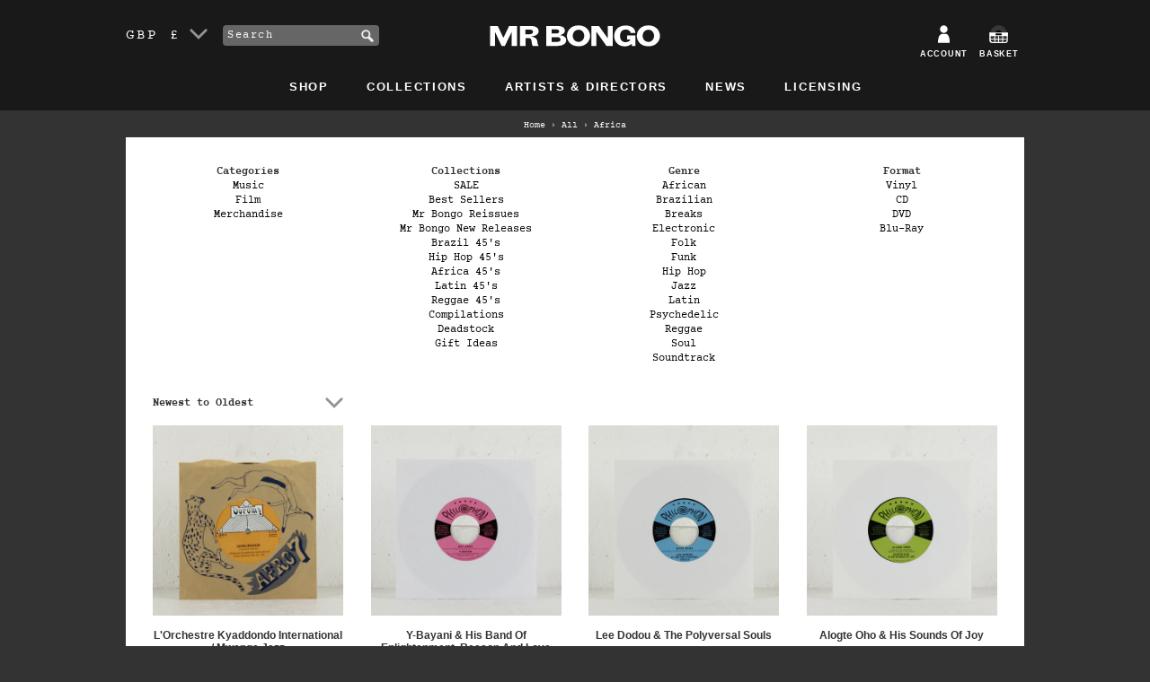

--- FILE ---
content_type: text/html; charset=utf-8
request_url: https://www.mrbongo.com/collections/all/Africa
body_size: 27682
content:
<!doctype html>
<!--[if lt IE 7]><html class="no-js lt-ie9 lt-ie8 lt-ie7" lang="en"> <![endif]-->
<!--[if IE 7]><html class="no-js lt-ie9 lt-ie8" lang="en"> <![endif]-->
<!--[if IE 8]><html class="no-js lt-ie9" lang="en"> <![endif]-->
<!--[if IE 9 ]><html class="ie9 no-js"> <![endif]-->
<!--[if (gt IE 9)|!(IE)]><!--> <html class="no-js"> <!--<![endif]-->
<head>
	<meta charset="utf-8" />
	<!--[if IE]><meta http-equiv='X-UA-Compatible' content='IE=edge,chrome=1' /><![endif]-->
	<title>Shop – Mr Bongo &ndash; tagged "Africa"</title>
	
	<meta name="description" content="Buy vinyl records, CD&#39;s, DVD&#39;s and Blu-ray&#39;s by artists and directors including Hollie Cook, Jorge Ben, Mungo&#39;s Hi Fi, Seu Jorge, Incredible Bongo Band, Prince Fatty, Orson Welles, Ebo Taylor and many m" />
	
	<link rel="shortcut icon" href="//www.mrbongo.com/cdn/shop/t/18/assets/favicon.ico?v=25434058434037890161579183758" type="image/x-icon" />
	<link rel="canonical" href="https://www.mrbongo.com/collections/all/africa" />

	<link rel="alternate" hreflang="en-GB" href="https://www.mrbongo.com/collections/all/africa" />
	<link rel="alternate" hreflang="en-US" href="https://us.mrbongo.com/collections/all/africa" />
	<link rel="alternate" hreflang="en" href="https://www.mrbongo.com/collections/all/africa" />

	<meta name="viewport" content="width=device-width, initial-scale=1" />
	
    
  <meta property="og:title" content="Shop – Mr Bongo" />
  <meta property="og:type" content="website" />



<meta property="og:description" content="Buy vinyl records, CD&#39;s, DVD&#39;s and Blu-ray&#39;s by artists and directors including Hollie Cook, Jorge Ben, Mungo&#39;s Hi Fi, Seu Jorge, Incredible Bongo Band, Prince Fatty, Orson Welles, Ebo Taylor and many m" />

<meta property="og:url" content="https://www.mrbongo.com/collections/all/africa" />
<meta property="og:site_name" content="Mr Bongo" />
	
 

	<script>window.performance && window.performance.mark && window.performance.mark('shopify.content_for_header.start');</script><meta name="google-site-verification" content="qc127e1ZXKysvJShnrMKLI20eCnDAX2DPLlpTA5R_gE">
<meta id="shopify-digital-wallet" name="shopify-digital-wallet" content="/1653366/digital_wallets/dialog">
<meta name="shopify-checkout-api-token" content="f53b44d1d3ed4eaab94f97ef4151c70f">
<meta id="in-context-paypal-metadata" data-shop-id="1653366" data-venmo-supported="false" data-environment="production" data-locale="en_US" data-paypal-v4="true" data-currency="GBP">
<link rel="alternate" type="application/atom+xml" title="Feed" href="/collections/all/Africa.atom" />
<link rel="next" href="/collections/all/Africa?page=2">
<link rel="alternate" type="application/json+oembed" href="https://www.mrbongo.com/collections/all/africa.oembed">
<script async="async" src="/checkouts/internal/preloads.js?locale=en-GB"></script>
<link rel="preconnect" href="https://shop.app" crossorigin="anonymous">
<script async="async" src="https://shop.app/checkouts/internal/preloads.js?locale=en-GB&shop_id=1653366" crossorigin="anonymous"></script>
<script id="apple-pay-shop-capabilities" type="application/json">{"shopId":1653366,"countryCode":"GB","currencyCode":"GBP","merchantCapabilities":["supports3DS"],"merchantId":"gid:\/\/shopify\/Shop\/1653366","merchantName":"Mr Bongo","requiredBillingContactFields":["postalAddress","email"],"requiredShippingContactFields":["postalAddress","email"],"shippingType":"shipping","supportedNetworks":["visa","maestro","masterCard","amex","discover","elo"],"total":{"type":"pending","label":"Mr Bongo","amount":"1.00"},"shopifyPaymentsEnabled":true,"supportsSubscriptions":true}</script>
<script id="shopify-features" type="application/json">{"accessToken":"f53b44d1d3ed4eaab94f97ef4151c70f","betas":["rich-media-storefront-analytics"],"domain":"www.mrbongo.com","predictiveSearch":true,"shopId":1653366,"locale":"en"}</script>
<script>var Shopify = Shopify || {};
Shopify.shop = "mrbongo.myshopify.com";
Shopify.locale = "en";
Shopify.currency = {"active":"GBP","rate":"1.0"};
Shopify.country = "GB";
Shopify.theme = {"name":"mr-bongo-theme-01-2020","id":84513849475,"schema_name":null,"schema_version":null,"theme_store_id":null,"role":"main"};
Shopify.theme.handle = "null";
Shopify.theme.style = {"id":null,"handle":null};
Shopify.cdnHost = "www.mrbongo.com/cdn";
Shopify.routes = Shopify.routes || {};
Shopify.routes.root = "/";</script>
<script type="module">!function(o){(o.Shopify=o.Shopify||{}).modules=!0}(window);</script>
<script>!function(o){function n(){var o=[];function n(){o.push(Array.prototype.slice.apply(arguments))}return n.q=o,n}var t=o.Shopify=o.Shopify||{};t.loadFeatures=n(),t.autoloadFeatures=n()}(window);</script>
<script>
  window.ShopifyPay = window.ShopifyPay || {};
  window.ShopifyPay.apiHost = "shop.app\/pay";
  window.ShopifyPay.redirectState = null;
</script>
<script id="shop-js-analytics" type="application/json">{"pageType":"collection"}</script>
<script defer="defer" async type="module" src="//www.mrbongo.com/cdn/shopifycloud/shop-js/modules/v2/client.init-shop-cart-sync_BT-GjEfc.en.esm.js"></script>
<script defer="defer" async type="module" src="//www.mrbongo.com/cdn/shopifycloud/shop-js/modules/v2/chunk.common_D58fp_Oc.esm.js"></script>
<script defer="defer" async type="module" src="//www.mrbongo.com/cdn/shopifycloud/shop-js/modules/v2/chunk.modal_xMitdFEc.esm.js"></script>
<script type="module">
  await import("//www.mrbongo.com/cdn/shopifycloud/shop-js/modules/v2/client.init-shop-cart-sync_BT-GjEfc.en.esm.js");
await import("//www.mrbongo.com/cdn/shopifycloud/shop-js/modules/v2/chunk.common_D58fp_Oc.esm.js");
await import("//www.mrbongo.com/cdn/shopifycloud/shop-js/modules/v2/chunk.modal_xMitdFEc.esm.js");

  window.Shopify.SignInWithShop?.initShopCartSync?.({"fedCMEnabled":true,"windoidEnabled":true});

</script>
<script>
  window.Shopify = window.Shopify || {};
  if (!window.Shopify.featureAssets) window.Shopify.featureAssets = {};
  window.Shopify.featureAssets['shop-js'] = {"shop-cart-sync":["modules/v2/client.shop-cart-sync_DZOKe7Ll.en.esm.js","modules/v2/chunk.common_D58fp_Oc.esm.js","modules/v2/chunk.modal_xMitdFEc.esm.js"],"init-fed-cm":["modules/v2/client.init-fed-cm_B6oLuCjv.en.esm.js","modules/v2/chunk.common_D58fp_Oc.esm.js","modules/v2/chunk.modal_xMitdFEc.esm.js"],"shop-cash-offers":["modules/v2/client.shop-cash-offers_D2sdYoxE.en.esm.js","modules/v2/chunk.common_D58fp_Oc.esm.js","modules/v2/chunk.modal_xMitdFEc.esm.js"],"shop-login-button":["modules/v2/client.shop-login-button_QeVjl5Y3.en.esm.js","modules/v2/chunk.common_D58fp_Oc.esm.js","modules/v2/chunk.modal_xMitdFEc.esm.js"],"pay-button":["modules/v2/client.pay-button_DXTOsIq6.en.esm.js","modules/v2/chunk.common_D58fp_Oc.esm.js","modules/v2/chunk.modal_xMitdFEc.esm.js"],"shop-button":["modules/v2/client.shop-button_DQZHx9pm.en.esm.js","modules/v2/chunk.common_D58fp_Oc.esm.js","modules/v2/chunk.modal_xMitdFEc.esm.js"],"avatar":["modules/v2/client.avatar_BTnouDA3.en.esm.js"],"init-windoid":["modules/v2/client.init-windoid_CR1B-cfM.en.esm.js","modules/v2/chunk.common_D58fp_Oc.esm.js","modules/v2/chunk.modal_xMitdFEc.esm.js"],"init-shop-for-new-customer-accounts":["modules/v2/client.init-shop-for-new-customer-accounts_C_vY_xzh.en.esm.js","modules/v2/client.shop-login-button_QeVjl5Y3.en.esm.js","modules/v2/chunk.common_D58fp_Oc.esm.js","modules/v2/chunk.modal_xMitdFEc.esm.js"],"init-shop-email-lookup-coordinator":["modules/v2/client.init-shop-email-lookup-coordinator_BI7n9ZSv.en.esm.js","modules/v2/chunk.common_D58fp_Oc.esm.js","modules/v2/chunk.modal_xMitdFEc.esm.js"],"init-shop-cart-sync":["modules/v2/client.init-shop-cart-sync_BT-GjEfc.en.esm.js","modules/v2/chunk.common_D58fp_Oc.esm.js","modules/v2/chunk.modal_xMitdFEc.esm.js"],"shop-toast-manager":["modules/v2/client.shop-toast-manager_DiYdP3xc.en.esm.js","modules/v2/chunk.common_D58fp_Oc.esm.js","modules/v2/chunk.modal_xMitdFEc.esm.js"],"init-customer-accounts":["modules/v2/client.init-customer-accounts_D9ZNqS-Q.en.esm.js","modules/v2/client.shop-login-button_QeVjl5Y3.en.esm.js","modules/v2/chunk.common_D58fp_Oc.esm.js","modules/v2/chunk.modal_xMitdFEc.esm.js"],"init-customer-accounts-sign-up":["modules/v2/client.init-customer-accounts-sign-up_iGw4briv.en.esm.js","modules/v2/client.shop-login-button_QeVjl5Y3.en.esm.js","modules/v2/chunk.common_D58fp_Oc.esm.js","modules/v2/chunk.modal_xMitdFEc.esm.js"],"shop-follow-button":["modules/v2/client.shop-follow-button_CqMgW2wH.en.esm.js","modules/v2/chunk.common_D58fp_Oc.esm.js","modules/v2/chunk.modal_xMitdFEc.esm.js"],"checkout-modal":["modules/v2/client.checkout-modal_xHeaAweL.en.esm.js","modules/v2/chunk.common_D58fp_Oc.esm.js","modules/v2/chunk.modal_xMitdFEc.esm.js"],"shop-login":["modules/v2/client.shop-login_D91U-Q7h.en.esm.js","modules/v2/chunk.common_D58fp_Oc.esm.js","modules/v2/chunk.modal_xMitdFEc.esm.js"],"lead-capture":["modules/v2/client.lead-capture_BJmE1dJe.en.esm.js","modules/v2/chunk.common_D58fp_Oc.esm.js","modules/v2/chunk.modal_xMitdFEc.esm.js"],"payment-terms":["modules/v2/client.payment-terms_Ci9AEqFq.en.esm.js","modules/v2/chunk.common_D58fp_Oc.esm.js","modules/v2/chunk.modal_xMitdFEc.esm.js"]};
</script>
<script>(function() {
  var isLoaded = false;
  function asyncLoad() {
    if (isLoaded) return;
    isLoaded = true;
    var urls = ["https:\/\/cdn2.recomaticapp.com\/assets\/recomatic2-d60901eb8acae31afd5a260a2903e1671aed74ab1343cb9f748f5a2ae09c0b55.js?shop=mrbongo.myshopify.com","https:\/\/cdn2.recomaticapp.com\/assets\/recomatic2-css-6a6ed46625fb825c2accec907ab713fccd930647bf5dd25b2d3b6f491311139a.js?shop=mrbongo.myshopify.com","\/\/backinstock.useamp.com\/widget\/7294_1767153500.js?category=bis\u0026v=6\u0026shop=mrbongo.myshopify.com"];
    for (var i = 0; i < urls.length; i++) {
      var s = document.createElement('script');
      s.type = 'text/javascript';
      s.async = true;
      s.src = urls[i];
      var x = document.getElementsByTagName('script')[0];
      x.parentNode.insertBefore(s, x);
    }
  };
  if(window.attachEvent) {
    window.attachEvent('onload', asyncLoad);
  } else {
    window.addEventListener('load', asyncLoad, false);
  }
})();</script>
<script id="__st">var __st={"a":1653366,"offset":0,"reqid":"8c84a73e-41b7-41dd-849e-a997c547e1ba-1769079396","pageurl":"www.mrbongo.com\/collections\/all\/Africa","u":"0743e8fb67dd","p":"collection","rtyp":"collection","rid":7699490};</script>
<script>window.ShopifyPaypalV4VisibilityTracking = true;</script>
<script id="captcha-bootstrap">!function(){'use strict';const t='contact',e='account',n='new_comment',o=[[t,t],['blogs',n],['comments',n],[t,'customer']],c=[[e,'customer_login'],[e,'guest_login'],[e,'recover_customer_password'],[e,'create_customer']],r=t=>t.map((([t,e])=>`form[action*='/${t}']:not([data-nocaptcha='true']) input[name='form_type'][value='${e}']`)).join(','),a=t=>()=>t?[...document.querySelectorAll(t)].map((t=>t.form)):[];function s(){const t=[...o],e=r(t);return a(e)}const i='password',u='form_key',d=['recaptcha-v3-token','g-recaptcha-response','h-captcha-response',i],f=()=>{try{return window.sessionStorage}catch{return}},m='__shopify_v',_=t=>t.elements[u];function p(t,e,n=!1){try{const o=window.sessionStorage,c=JSON.parse(o.getItem(e)),{data:r}=function(t){const{data:e,action:n}=t;return t[m]||n?{data:e,action:n}:{data:t,action:n}}(c);for(const[e,n]of Object.entries(r))t.elements[e]&&(t.elements[e].value=n);n&&o.removeItem(e)}catch(o){console.error('form repopulation failed',{error:o})}}const l='form_type',E='cptcha';function T(t){t.dataset[E]=!0}const w=window,h=w.document,L='Shopify',v='ce_forms',y='captcha';let A=!1;((t,e)=>{const n=(g='f06e6c50-85a8-45c8-87d0-21a2b65856fe',I='https://cdn.shopify.com/shopifycloud/storefront-forms-hcaptcha/ce_storefront_forms_captcha_hcaptcha.v1.5.2.iife.js',D={infoText:'Protected by hCaptcha',privacyText:'Privacy',termsText:'Terms'},(t,e,n)=>{const o=w[L][v],c=o.bindForm;if(c)return c(t,g,e,D).then(n);var r;o.q.push([[t,g,e,D],n]),r=I,A||(h.body.append(Object.assign(h.createElement('script'),{id:'captcha-provider',async:!0,src:r})),A=!0)});var g,I,D;w[L]=w[L]||{},w[L][v]=w[L][v]||{},w[L][v].q=[],w[L][y]=w[L][y]||{},w[L][y].protect=function(t,e){n(t,void 0,e),T(t)},Object.freeze(w[L][y]),function(t,e,n,w,h,L){const[v,y,A,g]=function(t,e,n){const i=e?o:[],u=t?c:[],d=[...i,...u],f=r(d),m=r(i),_=r(d.filter((([t,e])=>n.includes(e))));return[a(f),a(m),a(_),s()]}(w,h,L),I=t=>{const e=t.target;return e instanceof HTMLFormElement?e:e&&e.form},D=t=>v().includes(t);t.addEventListener('submit',(t=>{const e=I(t);if(!e)return;const n=D(e)&&!e.dataset.hcaptchaBound&&!e.dataset.recaptchaBound,o=_(e),c=g().includes(e)&&(!o||!o.value);(n||c)&&t.preventDefault(),c&&!n&&(function(t){try{if(!f())return;!function(t){const e=f();if(!e)return;const n=_(t);if(!n)return;const o=n.value;o&&e.removeItem(o)}(t);const e=Array.from(Array(32),(()=>Math.random().toString(36)[2])).join('');!function(t,e){_(t)||t.append(Object.assign(document.createElement('input'),{type:'hidden',name:u})),t.elements[u].value=e}(t,e),function(t,e){const n=f();if(!n)return;const o=[...t.querySelectorAll(`input[type='${i}']`)].map((({name:t})=>t)),c=[...d,...o],r={};for(const[a,s]of new FormData(t).entries())c.includes(a)||(r[a]=s);n.setItem(e,JSON.stringify({[m]:1,action:t.action,data:r}))}(t,e)}catch(e){console.error('failed to persist form',e)}}(e),e.submit())}));const S=(t,e)=>{t&&!t.dataset[E]&&(n(t,e.some((e=>e===t))),T(t))};for(const o of['focusin','change'])t.addEventListener(o,(t=>{const e=I(t);D(e)&&S(e,y())}));const B=e.get('form_key'),M=e.get(l),P=B&&M;t.addEventListener('DOMContentLoaded',(()=>{const t=y();if(P)for(const e of t)e.elements[l].value===M&&p(e,B);[...new Set([...A(),...v().filter((t=>'true'===t.dataset.shopifyCaptcha))])].forEach((e=>S(e,t)))}))}(h,new URLSearchParams(w.location.search),n,t,e,['guest_login'])})(!0,!0)}();</script>
<script integrity="sha256-4kQ18oKyAcykRKYeNunJcIwy7WH5gtpwJnB7kiuLZ1E=" data-source-attribution="shopify.loadfeatures" defer="defer" src="//www.mrbongo.com/cdn/shopifycloud/storefront/assets/storefront/load_feature-a0a9edcb.js" crossorigin="anonymous"></script>
<script crossorigin="anonymous" defer="defer" src="//www.mrbongo.com/cdn/shopifycloud/storefront/assets/shopify_pay/storefront-65b4c6d7.js?v=20250812"></script>
<script data-source-attribution="shopify.dynamic_checkout.dynamic.init">var Shopify=Shopify||{};Shopify.PaymentButton=Shopify.PaymentButton||{isStorefrontPortableWallets:!0,init:function(){window.Shopify.PaymentButton.init=function(){};var t=document.createElement("script");t.src="https://www.mrbongo.com/cdn/shopifycloud/portable-wallets/latest/portable-wallets.en.js",t.type="module",document.head.appendChild(t)}};
</script>
<script data-source-attribution="shopify.dynamic_checkout.buyer_consent">
  function portableWalletsHideBuyerConsent(e){var t=document.getElementById("shopify-buyer-consent"),n=document.getElementById("shopify-subscription-policy-button");t&&n&&(t.classList.add("hidden"),t.setAttribute("aria-hidden","true"),n.removeEventListener("click",e))}function portableWalletsShowBuyerConsent(e){var t=document.getElementById("shopify-buyer-consent"),n=document.getElementById("shopify-subscription-policy-button");t&&n&&(t.classList.remove("hidden"),t.removeAttribute("aria-hidden"),n.addEventListener("click",e))}window.Shopify?.PaymentButton&&(window.Shopify.PaymentButton.hideBuyerConsent=portableWalletsHideBuyerConsent,window.Shopify.PaymentButton.showBuyerConsent=portableWalletsShowBuyerConsent);
</script>
<script data-source-attribution="shopify.dynamic_checkout.cart.bootstrap">document.addEventListener("DOMContentLoaded",(function(){function t(){return document.querySelector("shopify-accelerated-checkout-cart, shopify-accelerated-checkout")}if(t())Shopify.PaymentButton.init();else{new MutationObserver((function(e,n){t()&&(Shopify.PaymentButton.init(),n.disconnect())})).observe(document.body,{childList:!0,subtree:!0})}}));
</script>
<script id='scb4127' type='text/javascript' async='' src='https://www.mrbongo.com/cdn/shopifycloud/privacy-banner/storefront-banner.js'></script><link id="shopify-accelerated-checkout-styles" rel="stylesheet" media="screen" href="https://www.mrbongo.com/cdn/shopifycloud/portable-wallets/latest/accelerated-checkout-backwards-compat.css" crossorigin="anonymous">
<style id="shopify-accelerated-checkout-cart">
        #shopify-buyer-consent {
  margin-top: 1em;
  display: inline-block;
  width: 100%;
}

#shopify-buyer-consent.hidden {
  display: none;
}

#shopify-subscription-policy-button {
  background: none;
  border: none;
  padding: 0;
  text-decoration: underline;
  font-size: inherit;
  cursor: pointer;
}

#shopify-subscription-policy-button::before {
  box-shadow: none;
}

      </style>

<script>window.performance && window.performance.mark && window.performance.mark('shopify.content_for_header.end');</script>
	<link href="//www.mrbongo.com/cdn/shop/t/18/assets/style.css?v=110254230055091602451695970677" rel="stylesheet" type="text/css" media="all" />
	
	<script src="//www.mrbongo.com/cdn/shopifycloud/storefront/assets/themes_support/shopify_common-5f594365.js" type="text/javascript"></script>
	
	<!-- Additional Shopify helpers that will likely be added to the global shopify_common.js some day soon. -->
	
	<script src="//www.mrbongo.com/cdn/shopifycloud/storefront/assets/themes_support/option_selection-b017cd28.js" type="text/javascript"></script>
	<script src="//ajax.googleapis.com/ajax/libs/jquery/1.11.0/jquery.min.js" type="text/javascript"></script>
	<script>jQuery('html').removeClass('no-js').addClass('js');</script>
	<script src="https://use.typekit.net/lur2jxg.js"></script>
	<script>try{Typekit.load({ async: true });}catch(e){}</script>
	<meta name="google-site-verification" content="qc127e1ZXKysvJShnrMKLI20eCnDAX2DPLlpTA5R_gE" />
  <meta name="facebook-domain-verification" content="ovti1yg4biyq18wpxybev7hcm0r9jd" />
<!-- BEGIN app block: shopify://apps/essential-announcer/blocks/app-embed/93b5429f-c8d6-4c33-ae14-250fd84f361b --><script>
  
    window.essentialAnnouncementConfigs = [];
  
  window.essentialAnnouncementMeta = {
    productCollections: null,
    productData: null,
    templateName: "collection",
    collectionId: 7699490,
  };
</script>

 
<style>
.essential_annoucement_bar_wrapper {display: none;}
</style>


<script src="https://cdn.shopify.com/extensions/019b9d60-ed7c-7464-ac3f-9e23a48d54ca/essential-announcement-bar-74/assets/announcement-bar-essential-apps.js" defer></script>

<!-- END app block --><meta property="og:image" content="https://cdn.shopify.com/s/files/1/0165/3366/files/checkout_logo_13.png?height=628&pad_color=ffffff&v=1613152250&width=1200" />
<meta property="og:image:secure_url" content="https://cdn.shopify.com/s/files/1/0165/3366/files/checkout_logo_13.png?height=628&pad_color=ffffff&v=1613152250&width=1200" />
<meta property="og:image:width" content="1200" />
<meta property="og:image:height" content="628" />
<link href="https://monorail-edge.shopifysvc.com" rel="dns-prefetch">
<script>(function(){if ("sendBeacon" in navigator && "performance" in window) {try {var session_token_from_headers = performance.getEntriesByType('navigation')[0].serverTiming.find(x => x.name == '_s').description;} catch {var session_token_from_headers = undefined;}var session_cookie_matches = document.cookie.match(/_shopify_s=([^;]*)/);var session_token_from_cookie = session_cookie_matches && session_cookie_matches.length === 2 ? session_cookie_matches[1] : "";var session_token = session_token_from_headers || session_token_from_cookie || "";function handle_abandonment_event(e) {var entries = performance.getEntries().filter(function(entry) {return /monorail-edge.shopifysvc.com/.test(entry.name);});if (!window.abandonment_tracked && entries.length === 0) {window.abandonment_tracked = true;var currentMs = Date.now();var navigation_start = performance.timing.navigationStart;var payload = {shop_id: 1653366,url: window.location.href,navigation_start,duration: currentMs - navigation_start,session_token,page_type: "collection"};window.navigator.sendBeacon("https://monorail-edge.shopifysvc.com/v1/produce", JSON.stringify({schema_id: "online_store_buyer_site_abandonment/1.1",payload: payload,metadata: {event_created_at_ms: currentMs,event_sent_at_ms: currentMs}}));}}window.addEventListener('pagehide', handle_abandonment_event);}}());</script>
<script id="web-pixels-manager-setup">(function e(e,d,r,n,o){if(void 0===o&&(o={}),!Boolean(null===(a=null===(i=window.Shopify)||void 0===i?void 0:i.analytics)||void 0===a?void 0:a.replayQueue)){var i,a;window.Shopify=window.Shopify||{};var t=window.Shopify;t.analytics=t.analytics||{};var s=t.analytics;s.replayQueue=[],s.publish=function(e,d,r){return s.replayQueue.push([e,d,r]),!0};try{self.performance.mark("wpm:start")}catch(e){}var l=function(){var e={modern:/Edge?\/(1{2}[4-9]|1[2-9]\d|[2-9]\d{2}|\d{4,})\.\d+(\.\d+|)|Firefox\/(1{2}[4-9]|1[2-9]\d|[2-9]\d{2}|\d{4,})\.\d+(\.\d+|)|Chrom(ium|e)\/(9{2}|\d{3,})\.\d+(\.\d+|)|(Maci|X1{2}).+ Version\/(15\.\d+|(1[6-9]|[2-9]\d|\d{3,})\.\d+)([,.]\d+|)( \(\w+\)|)( Mobile\/\w+|) Safari\/|Chrome.+OPR\/(9{2}|\d{3,})\.\d+\.\d+|(CPU[ +]OS|iPhone[ +]OS|CPU[ +]iPhone|CPU IPhone OS|CPU iPad OS)[ +]+(15[._]\d+|(1[6-9]|[2-9]\d|\d{3,})[._]\d+)([._]\d+|)|Android:?[ /-](13[3-9]|1[4-9]\d|[2-9]\d{2}|\d{4,})(\.\d+|)(\.\d+|)|Android.+Firefox\/(13[5-9]|1[4-9]\d|[2-9]\d{2}|\d{4,})\.\d+(\.\d+|)|Android.+Chrom(ium|e)\/(13[3-9]|1[4-9]\d|[2-9]\d{2}|\d{4,})\.\d+(\.\d+|)|SamsungBrowser\/([2-9]\d|\d{3,})\.\d+/,legacy:/Edge?\/(1[6-9]|[2-9]\d|\d{3,})\.\d+(\.\d+|)|Firefox\/(5[4-9]|[6-9]\d|\d{3,})\.\d+(\.\d+|)|Chrom(ium|e)\/(5[1-9]|[6-9]\d|\d{3,})\.\d+(\.\d+|)([\d.]+$|.*Safari\/(?![\d.]+ Edge\/[\d.]+$))|(Maci|X1{2}).+ Version\/(10\.\d+|(1[1-9]|[2-9]\d|\d{3,})\.\d+)([,.]\d+|)( \(\w+\)|)( Mobile\/\w+|) Safari\/|Chrome.+OPR\/(3[89]|[4-9]\d|\d{3,})\.\d+\.\d+|(CPU[ +]OS|iPhone[ +]OS|CPU[ +]iPhone|CPU IPhone OS|CPU iPad OS)[ +]+(10[._]\d+|(1[1-9]|[2-9]\d|\d{3,})[._]\d+)([._]\d+|)|Android:?[ /-](13[3-9]|1[4-9]\d|[2-9]\d{2}|\d{4,})(\.\d+|)(\.\d+|)|Mobile Safari.+OPR\/([89]\d|\d{3,})\.\d+\.\d+|Android.+Firefox\/(13[5-9]|1[4-9]\d|[2-9]\d{2}|\d{4,})\.\d+(\.\d+|)|Android.+Chrom(ium|e)\/(13[3-9]|1[4-9]\d|[2-9]\d{2}|\d{4,})\.\d+(\.\d+|)|Android.+(UC? ?Browser|UCWEB|U3)[ /]?(15\.([5-9]|\d{2,})|(1[6-9]|[2-9]\d|\d{3,})\.\d+)\.\d+|SamsungBrowser\/(5\.\d+|([6-9]|\d{2,})\.\d+)|Android.+MQ{2}Browser\/(14(\.(9|\d{2,})|)|(1[5-9]|[2-9]\d|\d{3,})(\.\d+|))(\.\d+|)|K[Aa][Ii]OS\/(3\.\d+|([4-9]|\d{2,})\.\d+)(\.\d+|)/},d=e.modern,r=e.legacy,n=navigator.userAgent;return n.match(d)?"modern":n.match(r)?"legacy":"unknown"}(),u="modern"===l?"modern":"legacy",c=(null!=n?n:{modern:"",legacy:""})[u],f=function(e){return[e.baseUrl,"/wpm","/b",e.hashVersion,"modern"===e.buildTarget?"m":"l",".js"].join("")}({baseUrl:d,hashVersion:r,buildTarget:u}),m=function(e){var d=e.version,r=e.bundleTarget,n=e.surface,o=e.pageUrl,i=e.monorailEndpoint;return{emit:function(e){var a=e.status,t=e.errorMsg,s=(new Date).getTime(),l=JSON.stringify({metadata:{event_sent_at_ms:s},events:[{schema_id:"web_pixels_manager_load/3.1",payload:{version:d,bundle_target:r,page_url:o,status:a,surface:n,error_msg:t},metadata:{event_created_at_ms:s}}]});if(!i)return console&&console.warn&&console.warn("[Web Pixels Manager] No Monorail endpoint provided, skipping logging."),!1;try{return self.navigator.sendBeacon.bind(self.navigator)(i,l)}catch(e){}var u=new XMLHttpRequest;try{return u.open("POST",i,!0),u.setRequestHeader("Content-Type","text/plain"),u.send(l),!0}catch(e){return console&&console.warn&&console.warn("[Web Pixels Manager] Got an unhandled error while logging to Monorail."),!1}}}}({version:r,bundleTarget:l,surface:e.surface,pageUrl:self.location.href,monorailEndpoint:e.monorailEndpoint});try{o.browserTarget=l,function(e){var d=e.src,r=e.async,n=void 0===r||r,o=e.onload,i=e.onerror,a=e.sri,t=e.scriptDataAttributes,s=void 0===t?{}:t,l=document.createElement("script"),u=document.querySelector("head"),c=document.querySelector("body");if(l.async=n,l.src=d,a&&(l.integrity=a,l.crossOrigin="anonymous"),s)for(var f in s)if(Object.prototype.hasOwnProperty.call(s,f))try{l.dataset[f]=s[f]}catch(e){}if(o&&l.addEventListener("load",o),i&&l.addEventListener("error",i),u)u.appendChild(l);else{if(!c)throw new Error("Did not find a head or body element to append the script");c.appendChild(l)}}({src:f,async:!0,onload:function(){if(!function(){var e,d;return Boolean(null===(d=null===(e=window.Shopify)||void 0===e?void 0:e.analytics)||void 0===d?void 0:d.initialized)}()){var d=window.webPixelsManager.init(e)||void 0;if(d){var r=window.Shopify.analytics;r.replayQueue.forEach((function(e){var r=e[0],n=e[1],o=e[2];d.publishCustomEvent(r,n,o)})),r.replayQueue=[],r.publish=d.publishCustomEvent,r.visitor=d.visitor,r.initialized=!0}}},onerror:function(){return m.emit({status:"failed",errorMsg:"".concat(f," has failed to load")})},sri:function(e){var d=/^sha384-[A-Za-z0-9+/=]+$/;return"string"==typeof e&&d.test(e)}(c)?c:"",scriptDataAttributes:o}),m.emit({status:"loading"})}catch(e){m.emit({status:"failed",errorMsg:(null==e?void 0:e.message)||"Unknown error"})}}})({shopId: 1653366,storefrontBaseUrl: "https://www.mrbongo.com",extensionsBaseUrl: "https://extensions.shopifycdn.com/cdn/shopifycloud/web-pixels-manager",monorailEndpoint: "https://monorail-edge.shopifysvc.com/unstable/produce_batch",surface: "storefront-renderer",enabledBetaFlags: ["2dca8a86"],webPixelsConfigList: [{"id":"397082865","configuration":"{\"config\":\"{\\\"pixel_id\\\":\\\"G-1LN3M3K07S\\\",\\\"target_country\\\":\\\"GB\\\",\\\"gtag_events\\\":[{\\\"type\\\":\\\"search\\\",\\\"action_label\\\":[\\\"G-1LN3M3K07S\\\",\\\"AW-1002423757\\\/MgkSCJfb7IoBEM2L_90D\\\"]},{\\\"type\\\":\\\"begin_checkout\\\",\\\"action_label\\\":[\\\"G-1LN3M3K07S\\\",\\\"AW-1002423757\\\/dWuiCJTb7IoBEM2L_90D\\\"]},{\\\"type\\\":\\\"view_item\\\",\\\"action_label\\\":[\\\"G-1LN3M3K07S\\\",\\\"AW-1002423757\\\/qBbnCI7b7IoBEM2L_90D\\\",\\\"MC-0S4Z8ELFDT\\\"]},{\\\"type\\\":\\\"purchase\\\",\\\"action_label\\\":[\\\"G-1LN3M3K07S\\\",\\\"AW-1002423757\\\/vsG7CIvb7IoBEM2L_90D\\\",\\\"MC-0S4Z8ELFDT\\\"]},{\\\"type\\\":\\\"page_view\\\",\\\"action_label\\\":[\\\"G-1LN3M3K07S\\\",\\\"AW-1002423757\\\/-k-hCIjb7IoBEM2L_90D\\\",\\\"MC-0S4Z8ELFDT\\\"]},{\\\"type\\\":\\\"add_payment_info\\\",\\\"action_label\\\":[\\\"G-1LN3M3K07S\\\",\\\"AW-1002423757\\\/fV2SCJrb7IoBEM2L_90D\\\"]},{\\\"type\\\":\\\"add_to_cart\\\",\\\"action_label\\\":[\\\"G-1LN3M3K07S\\\",\\\"AW-1002423757\\\/1sQ9CJHb7IoBEM2L_90D\\\"]}],\\\"enable_monitoring_mode\\\":false}\"}","eventPayloadVersion":"v1","runtimeContext":"OPEN","scriptVersion":"b2a88bafab3e21179ed38636efcd8a93","type":"APP","apiClientId":1780363,"privacyPurposes":[],"dataSharingAdjustments":{"protectedCustomerApprovalScopes":["read_customer_address","read_customer_email","read_customer_name","read_customer_personal_data","read_customer_phone"]}},{"id":"shopify-app-pixel","configuration":"{}","eventPayloadVersion":"v1","runtimeContext":"STRICT","scriptVersion":"0450","apiClientId":"shopify-pixel","type":"APP","privacyPurposes":["ANALYTICS","MARKETING"]},{"id":"shopify-custom-pixel","eventPayloadVersion":"v1","runtimeContext":"LAX","scriptVersion":"0450","apiClientId":"shopify-pixel","type":"CUSTOM","privacyPurposes":["ANALYTICS","MARKETING"]}],isMerchantRequest: false,initData: {"shop":{"name":"Mr Bongo","paymentSettings":{"currencyCode":"GBP"},"myshopifyDomain":"mrbongo.myshopify.com","countryCode":"GB","storefrontUrl":"https:\/\/www.mrbongo.com"},"customer":null,"cart":null,"checkout":null,"productVariants":[],"purchasingCompany":null},},"https://www.mrbongo.com/cdn","fcfee988w5aeb613cpc8e4bc33m6693e112",{"modern":"","legacy":""},{"shopId":"1653366","storefrontBaseUrl":"https:\/\/www.mrbongo.com","extensionBaseUrl":"https:\/\/extensions.shopifycdn.com\/cdn\/shopifycloud\/web-pixels-manager","surface":"storefront-renderer","enabledBetaFlags":"[\"2dca8a86\"]","isMerchantRequest":"false","hashVersion":"fcfee988w5aeb613cpc8e4bc33m6693e112","publish":"custom","events":"[[\"page_viewed\",{}],[\"collection_viewed\",{\"collection\":{\"id\":\"7699490\",\"title\":\"All\",\"productVariants\":[{\"price\":{\"amount\":10.99,\"currencyCode\":\"GBP\"},\"product\":{\"title\":\"Gkinumanze \/ Kizunguzungu (warehouse find) – Vinyl 7\\\"\",\"vendor\":\"L'Orchestre Kyaddondo International \/ Mwenge Jazz\",\"id\":\"15244424937858\",\"untranslatedTitle\":\"Gkinumanze \/ Kizunguzungu (warehouse find) – Vinyl 7\\\"\",\"url\":\"\/products\/lorchestre-kyaddondo-international-mwenge-jazz-gkinumanze-kizunguzungu-warehouse-find-vinyl-7\",\"type\":\"Music\"},\"id\":\"56244182024578\",\"image\":{\"src\":\"\/\/www.mrbongo.com\/cdn\/shop\/files\/Gkinumanze-sqaure.jpg?v=1768911282\"},\"sku\":\"AFR7 6\",\"title\":\"Vinyl\",\"untranslatedTitle\":\"Vinyl\"},{\"price\":{\"amount\":8.99,\"currencyCode\":\"GBP\"},\"product\":{\"title\":\"Get Away \/ Obar No Ni – Vinyl 7\\\"\",\"vendor\":\"Y-Bayani \u0026 His Band Of Enlightenment, Reason And Love\",\"id\":\"15211259855234\",\"untranslatedTitle\":\"Get Away \/ Obar No Ni – Vinyl 7\\\"\",\"url\":\"\/products\/y-bayani-his-band-of-enlightenment-reason-and-love-get-away-obar-no-ni-vinyl-7\",\"type\":\"Music\"},\"id\":\"56094071390594\",\"image\":{\"src\":\"\/\/www.mrbongo.com\/cdn\/shop\/files\/Get-Away-square.jpg?v=1765888534\"},\"sku\":\"PH45007\",\"title\":\"Vinyl\",\"untranslatedTitle\":\"Vinyl\"},{\"price\":{\"amount\":8.99,\"currencyCode\":\"GBP\"},\"product\":{\"title\":\"Basa Basa – Vinyl 7\\\"\",\"vendor\":\"Lee Dodou \u0026 The Polyversal Souls\",\"id\":\"15210445504898\",\"untranslatedTitle\":\"Basa Basa – Vinyl 7\\\"\",\"url\":\"\/products\/lee-dodou-the-polyversal-souls-basa-basa-vinyl-7\",\"type\":\"Music\"},\"id\":\"56089635750274\",\"image\":{\"src\":\"\/\/www.mrbongo.com\/cdn\/shop\/files\/Basa-Basa-square.jpg?v=1765813935\"},\"sku\":\"PH45014\",\"title\":\"Vinyl\",\"untranslatedTitle\":\"Vinyl\"},{\"price\":{\"amount\":8.99,\"currencyCode\":\"GBP\"},\"product\":{\"title\":\"Allema Timba – Vinyl 7\\\"\",\"vendor\":\"Alogte Oho \u0026 His Sounds Of Joy\",\"id\":\"15210188276098\",\"untranslatedTitle\":\"Allema Timba – Vinyl 7\\\"\",\"url\":\"\/products\/alogte-oho-his-sounds-of-joy-allema-timba-vinyl-7\",\"type\":\"Music\"},\"id\":\"56088247075202\",\"image\":{\"src\":\"\/\/www.mrbongo.com\/cdn\/shop\/files\/Allema-Timba-square.jpg?v=1765804029\"},\"sku\":\"PH45020\",\"title\":\"Vinyl\",\"untranslatedTitle\":\"Vinyl\"},{\"price\":{\"amount\":34.99,\"currencyCode\":\"GBP\"},\"product\":{\"title\":\"Associe II ( sealed dead stock) – Vinyl LP\",\"vendor\":\"Patience Dabany\",\"id\":\"15210036167042\",\"untranslatedTitle\":\"Associe II ( sealed dead stock) – Vinyl LP\",\"url\":\"\/products\/associe-ii-sealed-dead-stock-vinyl-lp\",\"type\":\"Music\"},\"id\":\"56087690379650\",\"image\":{\"src\":\"\/\/www.mrbongo.com\/cdn\/shop\/files\/Patience-Dabany-square.jpg?v=1765799179\"},\"sku\":null,\"title\":\"Vinyl\",\"untranslatedTitle\":\"Vinyl\"},{\"price\":{\"amount\":64.99,\"currencyCode\":\"GBP\"},\"product\":{\"title\":\"Do Good (dead stock) – Vinyl LP\",\"vendor\":\"Afrika Wanda\",\"id\":\"15210005954946\",\"untranslatedTitle\":\"Do Good (dead stock) – Vinyl LP\",\"url\":\"\/products\/afrika-wanda-do-good-dead-stock-vinyl-lp\",\"type\":\"Music\"},\"id\":\"56087566287234\",\"image\":{\"src\":\"\/\/www.mrbongo.com\/cdn\/shop\/files\/Afrika-Wanda-square.jpg?v=1765798208\"},\"sku\":\"SNFL 1003\",\"title\":\"Vinyl\",\"untranslatedTitle\":\"Vinyl\"},{\"price\":{\"amount\":8.99,\"currencyCode\":\"GBP\"},\"product\":{\"title\":\"So La Ma La \/ To Kale Na' Nabala – Vinyl 7\\\"\",\"vendor\":\"Guy One\",\"id\":\"15209885663618\",\"untranslatedTitle\":\"So La Ma La \/ To Kale Na' Nabala – Vinyl 7\\\"\",\"url\":\"\/products\/so-la-ma-la-to-kale-na-nabala-vinyl-7-copy\",\"type\":\"Music\"},\"id\":\"56087295394178\",\"image\":{\"src\":\"\/\/www.mrbongo.com\/cdn\/shop\/products\/Guy-One-So-La-Ma-Square.jpg?v=1627483650\"},\"sku\":null,\"title\":\"Vinyl\",\"untranslatedTitle\":\"Vinyl\"},{\"price\":{\"amount\":20.99,\"currencyCode\":\"GBP\"},\"product\":{\"title\":\"O Yinne! – Vinyl LP\",\"vendor\":\"Alogte Oho \u0026 His Sounds of Joy\",\"id\":\"15207372816770\",\"untranslatedTitle\":\"O Yinne! – Vinyl LP\",\"url\":\"\/products\/alogte-oho-his-sounds-of-joy-o-yinne-vinyl-lp\",\"type\":\"Music\"},\"id\":\"56078074577282\",\"image\":{\"src\":\"\/\/www.mrbongo.com\/cdn\/shop\/files\/Alogte-Oho-square.jpg?v=1765536735\"},\"sku\":\"PH33008\",\"title\":\"Vinyl\",\"untranslatedTitle\":\"Vinyl\"},{\"price\":{\"amount\":17.99,\"currencyCode\":\"GBP\"},\"product\":{\"title\":\"Invisible Joy – Vinyl LP\",\"vendor\":\"The Polyversal Souls\",\"id\":\"15207356203394\",\"untranslatedTitle\":\"Invisible Joy – Vinyl LP\",\"url\":\"\/products\/the-polyversal-souls-invisible-joy-vinyl-lp\",\"type\":\"Music\"},\"id\":\"56077974634882\",\"image\":{\"src\":\"\/\/www.mrbongo.com\/cdn\/shop\/files\/Invisible-Joy-square.jpg?v=1765534652\"},\"sku\":\"PH33001\",\"title\":\"Vinyl\",\"untranslatedTitle\":\"Vinyl\"},{\"price\":{\"amount\":20.99,\"currencyCode\":\"GBP\"},\"product\":{\"title\":\"Mam Yinne Wa – Vinyl LP\",\"vendor\":\"Alogte Oho \u0026 His Sounds of Joy ‎\",\"id\":\"15207352271234\",\"untranslatedTitle\":\"Mam Yinne Wa – Vinyl LP\",\"url\":\"\/products\/mam-yinne-wa-vinyl-lp-copy\",\"type\":\"Music\"},\"id\":\"56077953630594\",\"image\":{\"src\":\"\/\/www.mrbongo.com\/cdn\/shop\/products\/alogte-square.jpg?v=1573482901\"},\"sku\":\"PH33005\",\"title\":\"Vinyl\",\"untranslatedTitle\":\"Vinyl\"},{\"price\":{\"amount\":14.99,\"currencyCode\":\"GBP\"},\"product\":{\"title\":\"#1 – Vinyl LP\",\"vendor\":\"Guy One\",\"id\":\"15207351026050\",\"untranslatedTitle\":\"#1 – Vinyl LP\",\"url\":\"\/products\/guy-one-1-vinyl-lp\",\"type\":\"Music\"},\"id\":\"56077946519938\",\"image\":{\"src\":\"\/\/www.mrbongo.com\/cdn\/shop\/files\/Guy-One-square.jpg?v=1765533875\"},\"sku\":\"PH33002\",\"title\":\"Vinyl\",\"untranslatedTitle\":\"Vinyl\"},{\"price\":{\"amount\":21.99,\"currencyCode\":\"GBP\"},\"product\":{\"title\":\"Muluken Melesse With The Dahlak Band – Vinyl LP\",\"vendor\":\"Muluken Mellesse With The Dahlak Band\",\"id\":\"15206347014530\",\"untranslatedTitle\":\"Muluken Melesse With The Dahlak Band – Vinyl LP\",\"url\":\"\/products\/muluken-mellesse-with-the-dahlak-band-muluken-melesse-with-the-dahlak-band-vinyl-lp\",\"type\":\"Music\"},\"id\":\"56073086763394\",\"image\":{\"src\":\"\/\/www.mrbongo.com\/cdn\/shop\/files\/Muluken-square.jpg?v=1765463041\"},\"sku\":\"HS276VL\",\"title\":\"Vinyl\",\"untranslatedTitle\":\"Vinyl\"},{\"price\":{\"amount\":27.99,\"currencyCode\":\"GBP\"},\"product\":{\"title\":\"Tilaye's Saxophone With The Dahlak Band – Vinyl 2LP\",\"vendor\":\"Tilaye Gebre\",\"id\":\"15193721930114\",\"untranslatedTitle\":\"Tilaye's Saxophone With The Dahlak Band – Vinyl 2LP\",\"url\":\"\/products\/tilayes-saxophone-with-the-dahlak-band-vinyl-2lp\",\"type\":\"Music\"},\"id\":\"56025113133442\",\"image\":{\"src\":\"\/\/www.mrbongo.com\/cdn\/shop\/files\/Tilaye-Gebre-sq.jpg?v=1764851619\"},\"sku\":\"MUZLP004\",\"title\":\"Vinyl 2LP Gatefold Sleeve\",\"untranslatedTitle\":\"Vinyl 2LP Gatefold Sleeve\"},{\"price\":{\"amount\":32.99,\"currencyCode\":\"GBP\"},\"product\":{\"title\":\"Fool's Ride (deep purple vinyl) – Vinyl LP\",\"vendor\":\"Witch\",\"id\":\"15188337852802\",\"untranslatedTitle\":\"Fool's Ride (deep purple vinyl) – Vinyl LP\",\"url\":\"\/products\/witch-fools-ride-deep-purple-vinyl-vinyl-lp\",\"type\":\"Music\"},\"id\":\"56004509991298\",\"image\":{\"src\":\"\/\/www.mrbongo.com\/cdn\/shop\/files\/Witch-Black-Friday-sqaure.jpg?v=1763997815\"},\"sku\":\"NA5291LP\",\"title\":\"Vinyl\",\"untranslatedTitle\":\"Vinyl\"},{\"price\":{\"amount\":35.99,\"currencyCode\":\"GBP\"},\"product\":{\"title\":\"Chigiyo Music Kings 1987-1998 – Vinyl 2LP\",\"vendor\":\"Zig-Zag Band\",\"id\":\"15171280306562\",\"untranslatedTitle\":\"Chigiyo Music Kings 1987-1998 – Vinyl 2LP\",\"url\":\"\/products\/zig-zag-band-chigiyo-music-kings-1987-1998-vinyl-2lp\",\"type\":\"Music\"},\"id\":\"55932452897154\",\"image\":{\"src\":\"\/\/www.mrbongo.com\/cdn\/shop\/files\/Zig-Zag-Band-sqaure.jpg?v=1762427281\"},\"sku\":\"AALP102LE\",\"title\":\"Vinyl\",\"untranslatedTitle\":\"Vinyl\"},{\"price\":{\"amount\":23.99,\"currencyCode\":\"GBP\"},\"product\":{\"title\":\"Batakari – Vinyl LP\",\"vendor\":\"Ata Kak\",\"id\":\"15169332609410\",\"untranslatedTitle\":\"Batakari – Vinyl LP\",\"url\":\"\/products\/ata-kak-batakari-vinyl-lp\",\"type\":\"Music\"},\"id\":\"55920949166466\",\"image\":{\"src\":\"\/\/www.mrbongo.com\/cdn\/shop\/files\/Ata-Kak-square.jpg?v=1762266436\"},\"sku\":\"ATFA053LP \/ 0843563192887\",\"title\":\"Vinyl\",\"untranslatedTitle\":\"Vinyl\"},{\"price\":{\"amount\":27.99,\"currencyCode\":\"GBP\"},\"product\":{\"title\":\"Tsapiky! Modern Music From Southwest Madagascar – Vinyl LP\",\"vendor\":\"Various Artists\",\"id\":\"15114871669122\",\"untranslatedTitle\":\"Tsapiky! Modern Music From Southwest Madagascar – Vinyl LP\",\"url\":\"\/products\/various-artists-tsapiky-modern-music-from-southwest-madagascar-vinyl-lp\",\"type\":\"Music\"},\"id\":\"55742468325762\",\"image\":{\"src\":\"\/\/www.mrbongo.com\/cdn\/shop\/files\/Tsapiky-sqaure.jpg?v=1759308868\"},\"sku\":\"SF126\",\"title\":\"Vinyl\",\"untranslatedTitle\":\"Vinyl\"},{\"price\":{\"amount\":25.99,\"currencyCode\":\"GBP\"},\"product\":{\"title\":\"Mulatu Plays Mulatu – Vinyl LP\",\"vendor\":\"Mulatu Astatke\",\"id\":\"15107117220226\",\"untranslatedTitle\":\"Mulatu Plays Mulatu – Vinyl LP\",\"url\":\"\/products\/mulatu-astatke-mulatu-plays-mulatu-vinyl-lp\",\"type\":\"Music\"},\"id\":\"55712792543618\",\"image\":{\"src\":\"\/\/www.mrbongo.com\/cdn\/shop\/files\/Mulatu-plays-Mulatu-sqaure.jpg?v=1758642051\"},\"sku\":\"STRUT482LP\",\"title\":\"Vinyl\",\"untranslatedTitle\":\"Vinyl\"},{\"price\":{\"amount\":25.99,\"currencyCode\":\"GBP\"},\"product\":{\"title\":\"K. Frimpong \u0026 His Cubano Fiestas (black cover) – Vinyl LP\",\"vendor\":\"K. Frimpong \u0026 His Cubano Fiestas\",\"id\":\"15105601175938\",\"untranslatedTitle\":\"K. Frimpong \u0026 His Cubano Fiestas (black cover) – Vinyl LP\",\"url\":\"\/products\/k-frimpong-his-cubano-fiestas-k-frimpong-his-cubano-fiestas-black-cover-vinyl-lp\",\"type\":\"Music\"},\"id\":\"55707985281410\",\"image\":{\"src\":\"\/\/www.mrbongo.com\/cdn\/shop\/files\/K-Frimpong-Black-sqaure.jpg?v=1758534146\"},\"sku\":\"SNDWLP184\",\"title\":\"Vinyl\",\"untranslatedTitle\":\"Vinyl\"},{\"price\":{\"amount\":25.99,\"currencyCode\":\"GBP\"},\"product\":{\"title\":\"K. Frimpong And His Cubano Fiestas (blue cover) – Vinyl LP\",\"vendor\":\"K. Frimpong And His Cubano Fiestas\",\"id\":\"15105595244930\",\"untranslatedTitle\":\"K. Frimpong And His Cubano Fiestas (blue cover) – Vinyl LP\",\"url\":\"\/products\/k-frimpong-and-his-cubano-fiestas-k-frimpong-and-his-cubano-fiestas-blue-cover-vinyl-lp\",\"type\":\"Music\"},\"id\":\"55707964113282\",\"image\":{\"src\":\"\/\/www.mrbongo.com\/cdn\/shop\/files\/K-Frimpong-Blue-sqaure.jpg?v=1758533220\"},\"sku\":\"SNWLP180\",\"title\":\"Vinyl\",\"untranslatedTitle\":\"Vinyl\"},{\"price\":{\"amount\":11.99,\"currencyCode\":\"GBP\"},\"product\":{\"title\":\"Spotlights - Habibi Funk Print 001 – Magazine\",\"vendor\":\"Habibi Funk\",\"id\":\"15070363222402\",\"untranslatedTitle\":\"Spotlights - Habibi Funk Print 001 – Magazine\",\"url\":\"\/products\/habibi-funk-spotlights-habibi-funk-print-001-magazine\",\"type\":\"Music\"},\"id\":\"55580950593922\",\"image\":{\"src\":\"\/\/www.mrbongo.com\/cdn\/shop\/files\/Sptlights-sqaure.jpg?v=1755693427\"},\"sku\":null,\"title\":\"Magazine\",\"untranslatedTitle\":\"Magazine\"},{\"price\":{\"amount\":23.99,\"currencyCode\":\"GBP\"},\"product\":{\"title\":\"Sé Nam – Vinyl LP\",\"vendor\":\"Nana Benz du Togo\",\"id\":\"15042825060738\",\"untranslatedTitle\":\"Sé Nam – Vinyl LP\",\"url\":\"\/products\/nana-benz-du-togo-se-nam-vinyl-lp\",\"type\":\"Music\"},\"id\":\"55471561015682\",\"image\":{\"src\":\"\/\/www.mrbongo.com\/cdn\/shop\/files\/Nana-Benz-Du-Togo-square.jpg?v=1753267829\"},\"sku\":\"KOSO43LP\",\"title\":\"Vinyl\",\"untranslatedTitle\":\"Vinyl\"},{\"price\":{\"amount\":50.99,\"currencyCode\":\"GBP\"},\"product\":{\"title\":\"Finding De Frank – Vinyl 3LP\",\"vendor\":\"De Frank Kakra\",\"id\":\"15034245939586\",\"untranslatedTitle\":\"Finding De Frank – Vinyl 3LP\",\"url\":\"\/products\/de-frank-kakra-finding-de-frank-vinyl-3lp\",\"type\":\"Music\"},\"id\":\"55422007968130\",\"image\":{\"src\":\"\/\/www.mrbongo.com\/cdn\/shop\/files\/Finding-De-Frank-square.jpg?v=1752657528\"},\"sku\":\"RPR-FDF-01\",\"title\":\"Vinyl\",\"untranslatedTitle\":\"Vinyl\"},{\"price\":{\"amount\":24.99,\"currencyCode\":\"GBP\"},\"product\":{\"title\":\"Danger – Vinyl LP\",\"vendor\":\"The Lijadu Sister\",\"id\":\"15012661068162\",\"untranslatedTitle\":\"Danger – Vinyl LP\",\"url\":\"\/products\/the-lijadu-sister-danger-vinyl-lp\",\"type\":\"Music\"},\"id\":\"55323885076866\",\"image\":{\"src\":\"\/\/www.mrbongo.com\/cdn\/shop\/files\/Danger-sqaure.jpg?v=1750775576\"},\"sku\":\"NUM651LP\",\"title\":\"Black Vinyl\",\"untranslatedTitle\":\"Black Vinyl\"}]}}]]"});</script><script>
  window.ShopifyAnalytics = window.ShopifyAnalytics || {};
  window.ShopifyAnalytics.meta = window.ShopifyAnalytics.meta || {};
  window.ShopifyAnalytics.meta.currency = 'GBP';
  var meta = {"products":[{"id":15244424937858,"gid":"gid:\/\/shopify\/Product\/15244424937858","vendor":"L'Orchestre Kyaddondo International \/ Mwenge Jazz","type":"Music","handle":"lorchestre-kyaddondo-international-mwenge-jazz-gkinumanze-kizunguzungu-warehouse-find-vinyl-7","variants":[{"id":56244182024578,"price":1099,"name":"Gkinumanze \/ Kizunguzungu (warehouse find) – Vinyl 7\" - Vinyl","public_title":"Vinyl","sku":"AFR7 6"}],"remote":false},{"id":15211259855234,"gid":"gid:\/\/shopify\/Product\/15211259855234","vendor":"Y-Bayani \u0026 His Band Of Enlightenment, Reason And Love","type":"Music","handle":"y-bayani-his-band-of-enlightenment-reason-and-love-get-away-obar-no-ni-vinyl-7","variants":[{"id":56094071390594,"price":899,"name":"Get Away \/ Obar No Ni – Vinyl 7\" - Vinyl","public_title":"Vinyl","sku":"PH45007"}],"remote":false},{"id":15210445504898,"gid":"gid:\/\/shopify\/Product\/15210445504898","vendor":"Lee Dodou \u0026 The Polyversal Souls","type":"Music","handle":"lee-dodou-the-polyversal-souls-basa-basa-vinyl-7","variants":[{"id":56089635750274,"price":899,"name":"Basa Basa – Vinyl 7\" - Vinyl","public_title":"Vinyl","sku":"PH45014"}],"remote":false},{"id":15210188276098,"gid":"gid:\/\/shopify\/Product\/15210188276098","vendor":"Alogte Oho \u0026 His Sounds Of Joy","type":"Music","handle":"alogte-oho-his-sounds-of-joy-allema-timba-vinyl-7","variants":[{"id":56088247075202,"price":899,"name":"Allema Timba – Vinyl 7\" - Vinyl","public_title":"Vinyl","sku":"PH45020"}],"remote":false},{"id":15210036167042,"gid":"gid:\/\/shopify\/Product\/15210036167042","vendor":"Patience Dabany","type":"Music","handle":"associe-ii-sealed-dead-stock-vinyl-lp","variants":[{"id":56087690379650,"price":3499,"name":"Associe II ( sealed dead stock) – Vinyl LP - Vinyl","public_title":"Vinyl","sku":null}],"remote":false},{"id":15210005954946,"gid":"gid:\/\/shopify\/Product\/15210005954946","vendor":"Afrika Wanda","type":"Music","handle":"afrika-wanda-do-good-dead-stock-vinyl-lp","variants":[{"id":56087566287234,"price":6499,"name":"Do Good (dead stock) – Vinyl LP - Vinyl","public_title":"Vinyl","sku":"SNFL 1003"}],"remote":false},{"id":15209885663618,"gid":"gid:\/\/shopify\/Product\/15209885663618","vendor":"Guy One","type":"Music","handle":"so-la-ma-la-to-kale-na-nabala-vinyl-7-copy","variants":[{"id":56087295394178,"price":899,"name":"So La Ma La \/ To Kale Na' Nabala – Vinyl 7\" - Vinyl","public_title":"Vinyl","sku":null}],"remote":false},{"id":15207372816770,"gid":"gid:\/\/shopify\/Product\/15207372816770","vendor":"Alogte Oho \u0026 His Sounds of Joy","type":"Music","handle":"alogte-oho-his-sounds-of-joy-o-yinne-vinyl-lp","variants":[{"id":56078074577282,"price":2099,"name":"O Yinne! – Vinyl LP - Vinyl","public_title":"Vinyl","sku":"PH33008"}],"remote":false},{"id":15207356203394,"gid":"gid:\/\/shopify\/Product\/15207356203394","vendor":"The Polyversal Souls","type":"Music","handle":"the-polyversal-souls-invisible-joy-vinyl-lp","variants":[{"id":56077974634882,"price":1799,"name":"Invisible Joy – Vinyl LP - Vinyl","public_title":"Vinyl","sku":"PH33001"}],"remote":false},{"id":15207352271234,"gid":"gid:\/\/shopify\/Product\/15207352271234","vendor":"Alogte Oho \u0026 His Sounds of Joy ‎","type":"Music","handle":"mam-yinne-wa-vinyl-lp-copy","variants":[{"id":56077953630594,"price":2099,"name":"Mam Yinne Wa – Vinyl LP - Vinyl","public_title":"Vinyl","sku":"PH33005"}],"remote":false},{"id":15207351026050,"gid":"gid:\/\/shopify\/Product\/15207351026050","vendor":"Guy One","type":"Music","handle":"guy-one-1-vinyl-lp","variants":[{"id":56077946519938,"price":1499,"name":"#1 – Vinyl LP - Vinyl","public_title":"Vinyl","sku":"PH33002"}],"remote":false},{"id":15206347014530,"gid":"gid:\/\/shopify\/Product\/15206347014530","vendor":"Muluken Mellesse With The Dahlak Band","type":"Music","handle":"muluken-mellesse-with-the-dahlak-band-muluken-melesse-with-the-dahlak-band-vinyl-lp","variants":[{"id":56073086763394,"price":2199,"name":"Muluken Melesse With The Dahlak Band – Vinyl LP - Vinyl","public_title":"Vinyl","sku":"HS276VL"}],"remote":false},{"id":15193721930114,"gid":"gid:\/\/shopify\/Product\/15193721930114","vendor":"Tilaye Gebre","type":"Music","handle":"tilayes-saxophone-with-the-dahlak-band-vinyl-2lp","variants":[{"id":56025113133442,"price":2799,"name":"Tilaye's Saxophone With The Dahlak Band – Vinyl 2LP - Vinyl 2LP Gatefold Sleeve","public_title":"Vinyl 2LP Gatefold Sleeve","sku":"MUZLP004"}],"remote":false},{"id":15188337852802,"gid":"gid:\/\/shopify\/Product\/15188337852802","vendor":"Witch","type":"Music","handle":"witch-fools-ride-deep-purple-vinyl-vinyl-lp","variants":[{"id":56004509991298,"price":3299,"name":"Fool's Ride (deep purple vinyl) – Vinyl LP - Vinyl","public_title":"Vinyl","sku":"NA5291LP"}],"remote":false},{"id":15171280306562,"gid":"gid:\/\/shopify\/Product\/15171280306562","vendor":"Zig-Zag Band","type":"Music","handle":"zig-zag-band-chigiyo-music-kings-1987-1998-vinyl-2lp","variants":[{"id":55932452897154,"price":3599,"name":"Chigiyo Music Kings 1987-1998 – Vinyl 2LP - Vinyl","public_title":"Vinyl","sku":"AALP102LE"}],"remote":false},{"id":15169332609410,"gid":"gid:\/\/shopify\/Product\/15169332609410","vendor":"Ata Kak","type":"Music","handle":"ata-kak-batakari-vinyl-lp","variants":[{"id":55920949166466,"price":2399,"name":"Batakari – Vinyl LP - Vinyl","public_title":"Vinyl","sku":"ATFA053LP \/ 0843563192887"},{"id":55920968466818,"price":2450,"name":"Batakari – Vinyl LP - Green marble vinyl","public_title":"Green marble vinyl","sku":"ATFA053LP"}],"remote":false},{"id":15114871669122,"gid":"gid:\/\/shopify\/Product\/15114871669122","vendor":"Various Artists","type":"Music","handle":"various-artists-tsapiky-modern-music-from-southwest-madagascar-vinyl-lp","variants":[{"id":55742468325762,"price":2799,"name":"Tsapiky! Modern Music From Southwest Madagascar – Vinyl LP - Vinyl","public_title":"Vinyl","sku":"SF126"}],"remote":false},{"id":15107117220226,"gid":"gid:\/\/shopify\/Product\/15107117220226","vendor":"Mulatu Astatke","type":"Music","handle":"mulatu-astatke-mulatu-plays-mulatu-vinyl-lp","variants":[{"id":55712792543618,"price":2599,"name":"Mulatu Plays Mulatu – Vinyl LP - Vinyl","public_title":"Vinyl","sku":"STRUT482LP"}],"remote":false},{"id":15105601175938,"gid":"gid:\/\/shopify\/Product\/15105601175938","vendor":"K. Frimpong \u0026 His Cubano Fiestas","type":"Music","handle":"k-frimpong-his-cubano-fiestas-k-frimpong-his-cubano-fiestas-black-cover-vinyl-lp","variants":[{"id":55707985281410,"price":2599,"name":"K. Frimpong \u0026 His Cubano Fiestas (black cover) – Vinyl LP - Vinyl","public_title":"Vinyl","sku":"SNDWLP184"}],"remote":false},{"id":15105595244930,"gid":"gid:\/\/shopify\/Product\/15105595244930","vendor":"K. Frimpong And His Cubano Fiestas","type":"Music","handle":"k-frimpong-and-his-cubano-fiestas-k-frimpong-and-his-cubano-fiestas-blue-cover-vinyl-lp","variants":[{"id":55707964113282,"price":2599,"name":"K. Frimpong And His Cubano Fiestas (blue cover) – Vinyl LP - Vinyl","public_title":"Vinyl","sku":"SNWLP180"}],"remote":false},{"id":15070363222402,"gid":"gid:\/\/shopify\/Product\/15070363222402","vendor":"Habibi Funk","type":"Music","handle":"habibi-funk-spotlights-habibi-funk-print-001-magazine","variants":[{"id":55580950593922,"price":1199,"name":"Spotlights - Habibi Funk Print 001 – Magazine - Magazine","public_title":"Magazine","sku":null}],"remote":false},{"id":15042825060738,"gid":"gid:\/\/shopify\/Product\/15042825060738","vendor":"Nana Benz du Togo","type":"Music","handle":"nana-benz-du-togo-se-nam-vinyl-lp","variants":[{"id":55471561015682,"price":2399,"name":"Sé Nam – Vinyl LP - Vinyl","public_title":"Vinyl","sku":"KOSO43LP"}],"remote":false},{"id":15034245939586,"gid":"gid:\/\/shopify\/Product\/15034245939586","vendor":"De Frank Kakra","type":"Music","handle":"de-frank-kakra-finding-de-frank-vinyl-3lp","variants":[{"id":55422007968130,"price":5099,"name":"Finding De Frank – Vinyl 3LP - Vinyl","public_title":"Vinyl","sku":"RPR-FDF-01"}],"remote":false},{"id":15012661068162,"gid":"gid:\/\/shopify\/Product\/15012661068162","vendor":"The Lijadu Sister","type":"Music","handle":"the-lijadu-sister-danger-vinyl-lp","variants":[{"id":55323885076866,"price":2499,"name":"Danger – Vinyl LP - Black Vinyl","public_title":"Black Vinyl","sku":"NUM651LP"},{"id":55323896807810,"price":2699,"name":"Danger – Vinyl LP - Telepathy Blue Vinyl","public_title":"Telepathy Blue Vinyl","sku":"NUM651LPC2"}],"remote":false}],"page":{"pageType":"collection","resourceType":"collection","resourceId":7699490,"requestId":"8c84a73e-41b7-41dd-849e-a997c547e1ba-1769079396"}};
  for (var attr in meta) {
    window.ShopifyAnalytics.meta[attr] = meta[attr];
  }
</script>
<script class="analytics">
  (function () {
    var customDocumentWrite = function(content) {
      var jquery = null;

      if (window.jQuery) {
        jquery = window.jQuery;
      } else if (window.Checkout && window.Checkout.$) {
        jquery = window.Checkout.$;
      }

      if (jquery) {
        jquery('body').append(content);
      }
    };

    var hasLoggedConversion = function(token) {
      if (token) {
        return document.cookie.indexOf('loggedConversion=' + token) !== -1;
      }
      return false;
    }

    var setCookieIfConversion = function(token) {
      if (token) {
        var twoMonthsFromNow = new Date(Date.now());
        twoMonthsFromNow.setMonth(twoMonthsFromNow.getMonth() + 2);

        document.cookie = 'loggedConversion=' + token + '; expires=' + twoMonthsFromNow;
      }
    }

    var trekkie = window.ShopifyAnalytics.lib = window.trekkie = window.trekkie || [];
    if (trekkie.integrations) {
      return;
    }
    trekkie.methods = [
      'identify',
      'page',
      'ready',
      'track',
      'trackForm',
      'trackLink'
    ];
    trekkie.factory = function(method) {
      return function() {
        var args = Array.prototype.slice.call(arguments);
        args.unshift(method);
        trekkie.push(args);
        return trekkie;
      };
    };
    for (var i = 0; i < trekkie.methods.length; i++) {
      var key = trekkie.methods[i];
      trekkie[key] = trekkie.factory(key);
    }
    trekkie.load = function(config) {
      trekkie.config = config || {};
      trekkie.config.initialDocumentCookie = document.cookie;
      var first = document.getElementsByTagName('script')[0];
      var script = document.createElement('script');
      script.type = 'text/javascript';
      script.onerror = function(e) {
        var scriptFallback = document.createElement('script');
        scriptFallback.type = 'text/javascript';
        scriptFallback.onerror = function(error) {
                var Monorail = {
      produce: function produce(monorailDomain, schemaId, payload) {
        var currentMs = new Date().getTime();
        var event = {
          schema_id: schemaId,
          payload: payload,
          metadata: {
            event_created_at_ms: currentMs,
            event_sent_at_ms: currentMs
          }
        };
        return Monorail.sendRequest("https://" + monorailDomain + "/v1/produce", JSON.stringify(event));
      },
      sendRequest: function sendRequest(endpointUrl, payload) {
        // Try the sendBeacon API
        if (window && window.navigator && typeof window.navigator.sendBeacon === 'function' && typeof window.Blob === 'function' && !Monorail.isIos12()) {
          var blobData = new window.Blob([payload], {
            type: 'text/plain'
          });

          if (window.navigator.sendBeacon(endpointUrl, blobData)) {
            return true;
          } // sendBeacon was not successful

        } // XHR beacon

        var xhr = new XMLHttpRequest();

        try {
          xhr.open('POST', endpointUrl);
          xhr.setRequestHeader('Content-Type', 'text/plain');
          xhr.send(payload);
        } catch (e) {
          console.log(e);
        }

        return false;
      },
      isIos12: function isIos12() {
        return window.navigator.userAgent.lastIndexOf('iPhone; CPU iPhone OS 12_') !== -1 || window.navigator.userAgent.lastIndexOf('iPad; CPU OS 12_') !== -1;
      }
    };
    Monorail.produce('monorail-edge.shopifysvc.com',
      'trekkie_storefront_load_errors/1.1',
      {shop_id: 1653366,
      theme_id: 84513849475,
      app_name: "storefront",
      context_url: window.location.href,
      source_url: "//www.mrbongo.com/cdn/s/trekkie.storefront.1bbfab421998800ff09850b62e84b8915387986d.min.js"});

        };
        scriptFallback.async = true;
        scriptFallback.src = '//www.mrbongo.com/cdn/s/trekkie.storefront.1bbfab421998800ff09850b62e84b8915387986d.min.js';
        first.parentNode.insertBefore(scriptFallback, first);
      };
      script.async = true;
      script.src = '//www.mrbongo.com/cdn/s/trekkie.storefront.1bbfab421998800ff09850b62e84b8915387986d.min.js';
      first.parentNode.insertBefore(script, first);
    };
    trekkie.load(
      {"Trekkie":{"appName":"storefront","development":false,"defaultAttributes":{"shopId":1653366,"isMerchantRequest":null,"themeId":84513849475,"themeCityHash":"8589862045407755097","contentLanguage":"en","currency":"GBP","eventMetadataId":"4868bd7a-db45-4a81-8631-7d8a0aeed007"},"isServerSideCookieWritingEnabled":true,"monorailRegion":"shop_domain","enabledBetaFlags":["65f19447"]},"Session Attribution":{},"S2S":{"facebookCapiEnabled":false,"source":"trekkie-storefront-renderer","apiClientId":580111}}
    );

    var loaded = false;
    trekkie.ready(function() {
      if (loaded) return;
      loaded = true;

      window.ShopifyAnalytics.lib = window.trekkie;

      var originalDocumentWrite = document.write;
      document.write = customDocumentWrite;
      try { window.ShopifyAnalytics.merchantGoogleAnalytics.call(this); } catch(error) {};
      document.write = originalDocumentWrite;

      window.ShopifyAnalytics.lib.page(null,{"pageType":"collection","resourceType":"collection","resourceId":7699490,"requestId":"8c84a73e-41b7-41dd-849e-a997c547e1ba-1769079396","shopifyEmitted":true});

      var match = window.location.pathname.match(/checkouts\/(.+)\/(thank_you|post_purchase)/)
      var token = match? match[1]: undefined;
      if (!hasLoggedConversion(token)) {
        setCookieIfConversion(token);
        window.ShopifyAnalytics.lib.track("Viewed Product Category",{"currency":"GBP","category":"Collection: all","collectionName":"all","collectionId":7699490,"nonInteraction":true},undefined,undefined,{"shopifyEmitted":true});
      }
    });


        var eventsListenerScript = document.createElement('script');
        eventsListenerScript.async = true;
        eventsListenerScript.src = "//www.mrbongo.com/cdn/shopifycloud/storefront/assets/shop_events_listener-3da45d37.js";
        document.getElementsByTagName('head')[0].appendChild(eventsListenerScript);

})();</script>
  <script>
  if (!window.ga || (window.ga && typeof window.ga !== 'function')) {
    window.ga = function ga() {
      (window.ga.q = window.ga.q || []).push(arguments);
      if (window.Shopify && window.Shopify.analytics && typeof window.Shopify.analytics.publish === 'function') {
        window.Shopify.analytics.publish("ga_stub_called", {}, {sendTo: "google_osp_migration"});
      }
      console.error("Shopify's Google Analytics stub called with:", Array.from(arguments), "\nSee https://help.shopify.com/manual/promoting-marketing/pixels/pixel-migration#google for more information.");
    };
    if (window.Shopify && window.Shopify.analytics && typeof window.Shopify.analytics.publish === 'function') {
      window.Shopify.analytics.publish("ga_stub_initialized", {}, {sendTo: "google_osp_migration"});
    }
  }
</script>
<script
  defer
  src="https://www.mrbongo.com/cdn/shopifycloud/perf-kit/shopify-perf-kit-3.0.4.min.js"
  data-application="storefront-renderer"
  data-shop-id="1653366"
  data-render-region="gcp-us-east1"
  data-page-type="collection"
  data-theme-instance-id="84513849475"
  data-theme-name=""
  data-theme-version=""
  data-monorail-region="shop_domain"
  data-resource-timing-sampling-rate="10"
  data-shs="true"
  data-shs-beacon="true"
  data-shs-export-with-fetch="true"
  data-shs-logs-sample-rate="1"
  data-shs-beacon-endpoint="https://www.mrbongo.com/api/collect"
></script>
</head>
<body id="shop-mr-bongo" class="template-collection" >
  
  
  
  
<div style="display:none">
  <div id="location-redirect-popup">
    
    <p>Hi. It looks you're in <span class="current-country"></span>. <br/><br/>Please select the store you wish to visit:</p>
    <div class="buttons-container">
      <a class="redirect-me button-yes" href="">NORTH AMERICA STORE</a>
      <a class="close-redirect-btn button-no" href="">GLOBAL STORE</a>
    </div>
  </div>
</div>

  <link href="//www.mrbongo.com/cdn/shop/t/18/assets/redirect.scss?v=183629737537698297231579183804" rel="stylesheet" type="text/css" media="all" />
  <script src="//www.mrbongo.com/cdn/shop/t/18/assets/redirect.js?v=165052639303329775651579183783" type="text/javascript"></script>
  <script>
    IPRedirect.init({"home_hero_title_1":"","home_hero_content_1":"","home_hero_link_1":"https:\/\/www.mrbongo.com\/collections\/sale","home_hero_link_text_1":"SHOP","home_hero_title_2":"Wild Style","home_hero_content_2":"The soundtrack to the iconic movie \u0026 a landmark moment in Hip-Hop culture","home_hero_link_2":"https:\/\/www.mrbongo.com\/products\/wild-style-special-edition-vinyl-2lp","home_hero_link_text_2":"LISTEN \/ BUY","home_hero_title_3":"Hollie Cook","home_hero_content_3":"Two classic reggae albums get the colour vinyl treatment","home_hero_link_3":"https:\/\/www.mrbongo.com\/collections\/hollie-cook","home_hero_link_text_3":"LISTEN \/ BUY","feature_home_1_category":"Shop","feature_home_1_title":"Deadstock","feature_home_1_description":"Over time, we've been lucky enough to come across many deadstock masterpieces, take a look here.","feature_home_1_link":"https:\/\/www.mrbongo.com\/collections\/deadstock","feature_home_1_link_text":"Listen \/ Buy","feature_home_2_category":"Listen","feature_home_2_title":"Weekly Selections playlist","feature_home_2_description":"Listen to the latest arrivals on our Weekly Selections Spotify playlist.","feature_home_2_link":"https:\/\/open.spotify.com\/playlist\/64WCJyxoGnhFHdDe6LYwNG?si=DTOvmQRcTDejSuZDBcaraA","feature_home_2_link_text":"Listen","feature_home_3_category":"Shop","feature_home_3_title":"Brazil 45s","feature_home_3_description":"'Golden era' Brazilian music, mastered and cut loud at 45rpm on 7\" vinyl, packaged in lovingly produced Brazil 45 house bags.","feature_home_3_link":"https:\/\/www.mrbongo.com\/collections\/mr-bongo-reissues","feature_home_3_link_text":"Listen \/ Buy","feature_home_4_category":"News","feature_home_4_title":"Life in Music: 30 Years of Mr Bongo","feature_home_4_description":"This short film by Owen Tozer is a portrait of Mr Bongo’s owner and founder, David Buttle. It tells the story of a life in music, and explores the passion and dedication required to sustain it.","feature_home_4_link":"https:\/\/www.mrbongo.com\/blogs\/news\/life-in-music-30-years-of-mr-bongo","feature_home_4_link_text":"Watch","home_featured_collection_title":"New Arrivals","home_featured_collection":"all","home_featured_collection_cta":"view all new arrivals","licensing_featured_sync_title":"Featured: Incredible Bongo Band ‘Bongolia’ in Baby Driver","licensing_featured_sync_text":"The Incredible Bongo Bands ‘Bongolia’ was used in Edgar Wright’s ‘Baby Driver’ movie and also appeared on the official soundtrack.\n\nIncredible Bongo Band continue to be one of our most prolific artists. They have also been sampled by Nas, Beastie Boys, Amy Winehouse, Moby, Kanye West, Sugarhill Gang, Jay-Z, Aphex Twin, DJ Shadow, Goldie, Double Dee \u0026 Steinski and many more.","about_media_type":"image","about_main_video_url":"66mNQ0tr1IU","about_our_story_page":"","about_our_story_content":"Lorem ipsum dolor sit amet, consectetur adipiscing elit. Proin rutrum purus eu augue fermentum aliquam. Donec sit amet velit ut lorem sodales blandit. In ac interdum quam. Proin mattis sapien metus, vel commodo magna malesuada a. Nulla ut porttitor enim","about_shipping_page":"","about_shipping_content":"Lorem ipsum dolor sit amet, consectetur adipiscing elit. Proin rutrum purus eu augue fermentum aliquam. Donec sit amet velit ut lorem sodales blandit. In ac interdum quam. Proin mattis sapien metus, vel commodo magna malesuada a. Nulla ut porttitor enim","about_faqs_page":"","about_faqs_content":"Lorem ipsum dolor sit amet, consectetur adipiscing elit. Proin rutrum purus eu augue fermentum aliquam. Donec sit amet velit ut lorem sodales blandit. In ac interdum quam. Proin mattis sapien metus, vel commodo magna malesuada a. Nulla ut porttitor enim","about_charity_page":"","about_charity_content":"Lorem ipsum dolor sit amet, consectetur adipiscing elit. Proin rutrum purus eu augue fermentum aliquam. Donec sit amet velit ut lorem sodales blandit. In ac interdum quam. Proin mattis sapien metus, vel commodo magna malesuada a. Nulla ut porttitor enim","artists_featured_artist_collection":"protoje","artists_featured_artist_description":"","directors_featured_director_collection":"orson-welles","directors_featured_director_description":"","show_multiple_currencies":true,"currency_format":"money_with_currency_format","supported_currencies":"GBP USD EUR BRL AUD","default_currency":"GBP","shipping_calculator":"Enabled","shipping_calculator_heading":"Shipping estimate:","shipping_calculator_default_country":"United Kingdom","shipping_calculator_submit_button_label":"Calculate shipping","shipping_calculator_submit_button_label_disabled":"Calculating...","social_link_twitter":"https:\/\/twitter.com\/therealmrbongo","social_link_facebook":"https:\/\/www.facebook.com\/mrbongoworldwide","social_link_instagram":"https:\/\/instagram.com\/mrbongoworldwide","social_link_mixcloud":"https:\/\/www.mixcloud.com\/mrbongo\/","social_link_soundcloud":"https:\/\/soundcloud.com\/mrbongo","social_link_youtube":"http:\/\/youtube.com\/mrbongorecords","social_link_spotify":"https:\/\/open.spotify.com\/artist\/4usZZqmDR0KX6fkVz5nC2V?si=tbXA10LQSlKCpKv0oLWOBA","playlist_1_title":"","playlist_1_link":"https:\/\/open.spotify.com\/user\/mrbongosync\/playlist\/6lnpWN8gOItjHgoQIBE0h6?si=u_IFs0l-To-60onUf0QFkQ","playlist_1_cover":"\/\/www.mrbongo.com\/cdn\/shop\/files\/Screen_Shot_2018-09-12_at_15.44.25.png?v=1613525133","playlist_2_title":"Body Percussion","playlist_2_link":"https:\/\/open.spotify.com\/user\/mrbongosync\/playlist\/7JLOEZxDVfzpPLnt6JP26g?si=Li-JkIGWTImKl0gzmxMNgg","playlist_2_cover":"\/\/www.mrbongo.com\/cdn\/shop\/files\/Screen_Shot_2018-09-12_at_15.46.21.png?v=1613525133","playlist_3_title":"Hidden Gems","playlist_3_link":"https:\/\/open.spotify.com\/user\/mrbongosync\/playlist\/74pnXDEiWG73gMKj3QxqDG?si=o9PIxfp8T720nLcstryq9w","playlist_3_cover":"\/\/www.mrbongo.com\/cdn\/shop\/files\/Screen_Shot_2018-09-12_at_15.48.33.png?v=1613525133","playlist_4_title":"Afrobeat – Disco - Boogie","playlist_4_link":"https:\/\/open.spotify.com\/playlist\/3iEp8QecqFLH6ujisl6QJO?si=HxfaO7fRQ0ylFq0le3klNg","playlist_4_cover":"\/\/www.mrbongo.com\/cdn\/shop\/files\/Screenshot_2020-02-05_at_13.07.06.png?v=1614296677","playlist_5_title":"Covers - at a glance","playlist_5_link":"https:\/\/open.spotify.com\/playlist\/7qOQlqrBD5mHROtniy7DQ1","playlist_5_cover":"\/\/www.mrbongo.com\/cdn\/shop\/files\/Screen_Shot_2020-02-05_at_12.45.23.png?v=1614296676","playlist_6_title":"Bossa Nova","playlist_6_link":"https:\/\/open.spotify.com\/playlist\/4RWLaEg7Sfdu3gO44lU1Uz?si=Axb1cLvNTFKiptcK0Fpytw","playlist_6_cover":"\/\/www.mrbongo.com\/cdn\/shop\/files\/Screen_Shot_2020-02-05_at_13.04.41.png?v=1614296677","playlist_7_title":"Latin \u0026 Brazilian Sport","playlist_7_link":"https:\/\/open.spotify.com\/user\/mrbongosync\/playlist\/1hyvB5CC53VHPIakeo9XHu","playlist_7_cover":"\/\/www.mrbongo.com\/cdn\/shop\/files\/Screen_Shot_2018-09-12_at_15.59.43.png?v=1613525133","playlist_8_title":"","playlist_8_link":"https:\/\/open.spotify.com\/user\/mrbongosync\/playlist\/7JHWnzrMc0FCBf4dng2VsX?si=g-0Cue21SmWw6cb4niAYZQ","playlist_8_cover":"\/\/www.mrbongo.com\/cdn\/shop\/files\/Screen_Shot_2018-09-12_at_16.01.51.png?v=1613525133","redirect_use":true,"redirect_popup":true,"redirect_relative":true,"redirect_force":false,"redirect_1":"","redirect_2":"","redirect_3":"","redirect_4":"","redirect_5":"","redirect_6":"","redirect_7":"","redirect_8":"","redirect_9":"","redirect_10":"","redirect_catch_all_countries":"US,CA","redirect_catch_all_url":"http:\/\/us.mrbongo.com","redirect_catch_all_name":"Local Store","redirect_from_message":"","redirect_to_message":"","redirect_approve":"","redirect_decline":"","redirect_bg_color":"","redirect_color":"","redirect_link_color":"","redirect_link_hover_color":"","redirect_popup_logo":false,"redirect_popup_from_message":"Hi. It looks you're in","redirect_popup_text":"\u003cbr\/\u003e\u003cbr\/\u003ePlease select the store you wish to visit:","redirect_popup_text_size":"16","redirect_popup_yes":"NORTH AMERICA STORE","redirect_popup_yes_color":"#ffffff","redirect_popup_yes_text_color":"#08a000","redirect_popup_no":"GLOBAL STORE","redirect_popup_no_color":"#ffffff","redirect_popup_no_text_color":"#08a000","checkout_header_image":null,"checkout_logo_image":"\/\/www.mrbongo.com\/cdn\/shop\/files\/checkout_logo_13.png?v=1613152250","checkout_logo_position":"center","checkout_logo_size":"medium","checkout_body_background_image":null,"checkout_body_background_color":"#ffffff","checkout_input_background_color_mode":"white","checkout_sidebar_background_image":null,"checkout_sidebar_background_color":"#f6f6f6","checkout_heading_font":"Helvetica Neue","checkout_body_font":"Helvetica Neue","checkout_accent_color":"#1990c6","checkout_button_color":"#55c619","checkout_error_color":"#ff6d6d","social_link_google":"","checkout_use_header_image":false,"checkout_logo":"checkout_logo.png","checkout_use_body_background_image":false,"checkout_use_sidebar_background_image":false,"home_hero_title":"Hero Title","home_hero_content":"Lorem ipsum dolor sit amet, consectetuer adipiscing elit.","home_hero_link":"http:\/\/www.mrbongo.com\/","home_hero_link_text":"Find out more","shop_hero_title_1":"Hero One","shop_hero_content_1":"Lorem ipsum dolor sit amet, consectetuer adipiscing elit.","shop_hero_link_1":"http:\/\/www.mrbongo.com\/","shop_hero_link_text_1":"Find out more","shop_hero_title_2":"Hero Two","shop_hero_content_2":"Lorem ipsum dolor sit amet, consectetuer adipiscing elit.","shop_hero_link_2":"http:\/\/www.mrbongo.com\/","shop_hero_link_text_2":"Find out more","shop_hero_title_3":"Hero Three","shop_hero_content_3":"Lorem ipsum dolor sit amet, consectetuer adipiscing elit.","shop_hero_link_3":"http:\/\/www.mrbongo.com\/","shop_hero_link_text_3":"Find out more","social_link_pinterest":"https:\/\/www.pinterest.com\/mrbongo\/","shop_hero_title":"Hero one","shop_hero_content":"Lorem ipsum dolor sit amet, consectetuer adipiscing elit.","shop_hero_link":"http:\/\/www.mrbongo.com\/","shop_hero_link_text":"Find out more","about_main_content":"Lorem ipsum dolor sit amet, consectetur adipiscing elit. Suspendisse enim ex, lacinia eget pharetra non, venenatis vel nisi. \r\n\r\nMaecenas nunc orci, venenatis quis tincidunt id, pulvinar ac magna. Curabitur id est eget augue varius eleifend ac sit amet velit. Aenean dapibus dignissim pellentesque. Phasellus dignissim, lorem sed lacinia tincidunt, nisl diam blandit augue, vitae mollis nibh arcu at orci. Etiam quis pretium orci. \r\n\r\nPhasellus malesuada a sem sodales ultricies. Cras et hendrerit purus. Aliquam et turpis ut neque porttitor pellentesque…","feature_home_1_subtitle":"Subtitle 1","feature_home_2_subtitle":"Subtitle 2","feature_home_3_subtitle":"Subtitle 3","feature_home_4_subtitle":"Subtitle 4","customer_layout":"theme","background_color":"#e6ebeb","text_color":"#555555","link_color":"#b5792b","facebook_url":"https:\/\/www.facebook.com\/shopify","twitter_url":"https:\/\/twitter.com\/shopify","pinterest_url":"http:\/\/pinterest.com\/shopify\/","instagram_url":"http:\/\/instagram.com\/shopify","vimeo_url":"http:\/\/vimeo.com\/shopify","youtube_url":"https:\/\/www.youtube.com\/user\/shopify","social_icons_style":"","use_logo":false,"base_font_size":"16px","base_font_family":"'Source Sans Pro', sans-serif","featured_blog":"news","homepage_page":"frontpage","homepage_collection":"frontpage","products_per_row":"3","number_of_rows":"4"});
    IPRedirect.run();
  </script>

  
  
	<div class="site-header-container group">
		<div class="site-header">
			<div class="site-header__top group">
				<div class="user-tools group">
					<div class="site-header__currency-select">
						<label class="currency-picker__wrapper">
							<select class="currency-picker" name="currencies" style="display: inline; width: auto; vertical-align: inherit;">
								
								
								<option value="GBP" selected="selected">
								GBP
								
									£
									</option>
								
								
								
								
								<option value="USD">
								USD
								
									$
									
								</option>
								
								
								
								<option value="EUR">
								EUR
								
									€
									
								</option>
								
								
								
								<option value="BRL">
								BRL
								
									R$
									
								</option>
								
								
								
								<option value="AUD">
								AUD
								
									$
								
								</option>
								
								
							</select>
						</label>
					</div>
							
					<div class="site-header__search">
						<form action="/search" method="get" role="search">
							<div class="site-header__search__fieldset">
								<input class="input--search-field" name="q" type="search" id="search-field" placeholder="Search" value="" />
								<input type="hidden" name="type" value="product" />
								<input class="input--search-submit" type="submit" id="search-submit" />
							</div>
						</form>
					</div>
				</div>
				<div class="site-header__logo">
					<a href="/"><img src="//www.mrbongo.com/cdn/shop/t/18/assets/logo_mr_bongo.svg?v=88296597317077910581579183804" alt="" /></a>
				</div>
				<div class="user-controls group">
					<div class="user-controls__inner group">
						<a href="/account" class="user-control user-control__account">
							<div class="user-control__icon">
								<img src="//www.mrbongo.com/cdn/shop/t/18/assets/icon_account.svg?v=119919550704143089371579183768" alt="" />
							</div>
							<div class="user-control__label">
								Account
							</div>
						</a>
						<a href="/cart" class="user-control user-control__cart">
							
							<div class="user-control__icon">
								<img src="//www.mrbongo.com/cdn/shop/t/18/assets/icon_cart.svg?v=95929851481515464381579183771" alt="" />
							</div>
							<div class="user-control__label">
								Basket
							</div>
						</a>
						<a href="" class="user-control user-control__nav-toggle">
							<div class="user-control__icon">
								<img src="//www.mrbongo.com/cdn/shop/t/18/assets/icon_nav_toggle.svg?v=13748511331081845751579183772" alt="" />
							</div>
						</a>
					</div>
				</div>

			</div>
			<nav class="primary-nav group">
				<ul class="group">
					<li class="nav-closer"><a href="">CLOSE X</a></li>
					
					<li><a href="/collections/all">Shop</a></li>
					
					<li><a href="/collections">Collections</a></li>
					
					<li><a href="/pages/artists">Artists & Directors</a></li>
					
					<li><a href="/blogs/news">News</a></li>
					
					<li><a href="/pages/licensing">Licensing</a></li>
					
					<li class="account-link">
						<a href="/account">
							Account
						</a>
					</li>
				</ul>
			</nav>
		</div>
	</div>
	
<div class="breadcrumb-container">
	<nav class="breadcrumb" role="navigation" aria-label="breadcrumbs">
		<a href="/" title="Home">Home</a>
		
			<span aria-hidden="true">&rsaquo;</span>
			
				
				<a href="/collections/all" title="">All</a>
				<span aria-hidden="true">&rsaquo;</span>
				<span>Africa</span>
			
		
	</nav>
	
		
   	
	
		
   	
   	
</div>

	
<!-- spurit_po-added -->

<!-- /spurit_po-added -->


<div class="container container--inner container--inner--shop">
	<section class="content-section--wide shop-filters group">
		<div class="shop-filter shop-filter__type">
			<h3>Categories</h3>
			<ul>
			
				<li><a href="/collections/music" title="">Music</a></li>
			
				<li><a href="/collections/film" title="">Film</a></li>
			
				<li><a href="/collections/merchandise" title="">Merchandise</a></li>
			
			</ul>
		</div>
		<div class="shop-filter shop-filter__collections">
			<h3>Collections</h3>
			<ul>
			
				<li><a href="/collections/sale" title="">SALE</a></li>
			
				<li><a href="/collections/best-sellers" title="">Best Sellers</a></li>
			
				<li><a href="/collections/mr-bongo-reissues" title="">Mr Bongo Reissues</a></li>
			
				<li><a href="/collections/mr-bongo-new-release" title="">Mr Bongo New Releases</a></li>
			
				<li><a href="/collections/brazil-45s" title="">Brazil 45's</a></li>
			
				<li><a href="/collections/hip-hop-45s" title="">Hip Hop 45's</a></li>
			
				<li><a href="/collections/africa-45s" title="">Africa 45's</a></li>
			
				<li><a href="/collections/latin-45-s" title="">Latin 45's</a></li>
			
				<li><a href="/collections/reggae-45-s" title="">Reggae 45's</a></li>
			
				<li><a href="/collections/various-artists" title="">Compilations</a></li>
			
				<li><a href="/collections/deadstock" title="">Deadstock</a></li>
			
				<li><a href="/collections/gift-ideas" title="">Gift Ideas</a></li>
			
			</ul>
		</div>
		<div class="shop-filter shop-filter__tags">
			<h3>Genre</h3>
			<ul>
			
				<li><a href="/collections/music/afrobeat" title="">African</a></li>
			
				<li><a href="/collections/music/brazilian" title="">Brazilian</a></li>
			
				<li><a href="/collections/music/breaks" title="">Breaks</a></li>
			
				<li><a href="/collections/music/electronic" title="">Electronic</a></li>
			
				<li><a href="/collections/music/folk" title="">Folk</a></li>
			
				<li><a href="/collections/music/Funk" title="">Funk</a></li>
			
				<li><a href="/collections/music/hip-hop-rap" title="">Hip Hop</a></li>
			
				<li><a href="/collections/music/jazz" title="">Jazz</a></li>
			
				<li><a href="/collections/music/latin" title="">Latin</a></li>
			
				<li><a href="/collections/music/psychedelic" title="">Psychedelic</a></li>
			
				<li><a href="/collections/music/reggae" title="">Reggae</a></li>
			
				<li><a href="https://www.mrbongo.com/collections/all/soul" title="">Soul</a></li>
			
				<li><a href="/collections/music/soundtrack" title="">Soundtrack</a></li>
			
			</ul>
			<!--<ul class="coll-filter">
				
				
				
				<li value="africa" selected><a href="africa">Africa</a></li>
				
				
				
				<li value="african"><a href="african">African</a></li>
				
				
				
				<li value="afrobeat"><a href="afrobeat">Afrobeat</a></li>
				
				
				
				<li value="ambient"><a href="ambient">Ambient</a></li>
				
				
				
				<li value="aor"><a href="aor">AOR</a></li>
				
				
				
				<li value="argentinian"><a href="argentinian">Argentinian</a></li>
				
				
				
				<li value="art-rock"><a href="art-rock">Art Rock</a></li>
				
				
				
				<li value="best-seller"><a href="best-seller">Best Seller</a></li>
				
				
				
				<li value="blues"><a href="blues">Blues</a></li>
				
				
				
				<li value="boogie"><a href="boogie">Boogie</a></li>
				
				
				
				<li value="bossa-nova"><a href="bossa-nova">Bossa Nova</a></li>
				
				
				
				<li value="brazil"><a href="brazil">Brazil</a></li>
				
				
				
				<li value="brazilian"><a href="brazilian">Brazilian</a></li>
				
				
				
				<li value="breaks"><a href="breaks">Breaks</a></li>
				
				
				
				<li value="broken-beat"><a href="broken-beat">Broken Beat</a></li>
				
				
				
				<li value="chica"><a href="chica">Chica</a></li>
				
				
				
				<li value="cinematic"><a href="cinematic">Cinematic</a></li>
				
				
				
				<li value="classical"><a href="classical">Classical</a></li>
				
				
				
				<li value="compilation"><a href="compilation">Compilation</a></li>
				
				
				
				<li value="country"><a href="country">Country</a></li>
				
				
				
				<li value="cuba"><a href="cuba">Cuba</a></li>
				
				
				
				<li value="cumbia"><a href="cumbia">Cumbia</a></li>
				
				
				
				<li value="dance"><a href="dance">Dance</a></li>
				
				
				
				<li value="disco"><a href="disco">Disco</a></li>
				
				
				
				<li value="documentary"><a href="documentary">Documentary</a></li>
				
				
				
				<li value="downtempo"><a href="downtempo">Downtempo</a></li>
				
				
				
				<li value="drama"><a href="drama">Drama</a></li>
				
				
				
				<li value="dub"><a href="dub">Dub</a></li>
				
				
				
				<li value="electronic"><a href="electronic">Electronic</a></li>
				
				
				
				<li value="ethiopia"><a href="ethiopia">Ethiopia</a></li>
				
				
				
				<li value="exclusive"><a href="exclusive">Exclusive</a></li>
				
				
				
				<li value="experimental"><a href="experimental">experimental</a></li>
				
				
				
				<li value="folk"><a href="folk">Folk</a></li>
				
				
				
				<li value="france"><a href="france">France</a></li>
				
				
				
				<li value="free-jazz"><a href="free-jazz">Free Jazz</a></li>
				
				
				
				<li value="french"><a href="french">French</a></li>
				
				
				
				<li value="funk"><a href="funk">Funk</a></li>
				
				
				
				<li value="fusion"><a href="fusion">Fusion</a></li>
				
				
				
				<li value="garage"><a href="garage">Garage</a></li>
				
				
				
				<li value="garage-rock"><a href="garage-rock">Garage Rock</a></li>
				
				
				
				<li value="gospel"><a href="gospel">Gospel</a></li>
				
				
				
				<li value="highlife"><a href="highlife">Highlife</a></li>
				
				
				
				<li value="hip-hop"><a href="hip-hop">hip hop</a></li>
				
				
				
				<li value="hip-hop-rap"><a href="hip-hop-rap">Hip-Hop/Rap</a></li>
				
				
				
				<li value="house"><a href="house">House</a></li>
				
				
				
				<li value="india"><a href="india">India</a></li>
				
				
				
				<li value="instrumental"><a href="instrumental">Instrumental</a></li>
				
				
				
				<li value="italy"><a href="italy">Italy</a></li>
				
				
				
				<li value="japan"><a href="japan">Japan</a></li>
				
				
				
				<li value="jazz"><a href="jazz">Jazz</a></li>
				
				
				
				<li value="jazz-funk"><a href="jazz-funk">Jazz Funk</a></li>
				
				
				
				<li value="jazz-fusion"><a href="jazz-fusion">Jazz Fusion</a></li>
				
				
				
				<li value="latin"><a href="latin">Latin</a></li>
				
				
				
				<li value="library"><a href="library">Library</a></li>
				
				
				
				<li value="live"><a href="live">Live</a></li>
				
				
				
				<li value="lovers-rock"><a href="lovers-rock">Lovers Rock</a></li>
				
				
				
				<li value="malian-funk"><a href="malian-funk">Malian Funk</a></li>
				
				
				
				<li value="mexico"><a href="mexico">Mexico</a></li>
				
				
				
				<li value="modern-jazz"><a href="modern-jazz">Modern Jazz</a></li>
				
				
				
				<li value="modern-soul"><a href="modern-soul">Modern Soul</a></li>
				
				
				
				<li value="mpb"><a href="mpb">MPB</a></li>
				
				
				
				<li value="mr-bongo"><a href="mr-bongo">Mr Bongo</a></li>
				
				
				
				<li value="mr-bongo-compilation"><a href="mr-bongo-compilation">Mr Bongo Compilation</a></li>
				
				
				
				<li value="mr-bongo-edits"><a href="mr-bongo-edits">Mr Bongo Edits</a></li>
				
				
				
				<li value="mr-bongo-hip-hop"><a href="mr-bongo-hip-hop">Mr Bongo Hip Hop</a></li>
				
				
				
				<li value="mr-bongo-new"><a href="mr-bongo-new">Mr Bongo New</a></li>
				
				
				
				<li value="mr-bongo-reissue"><a href="mr-bongo-reissue">Mr Bongo Reissue</a></li>
				
				
				
				<li value="new-wave"><a href="new-wave">New Wave</a></li>
				
				
				
				<li value="nu-disco"><a href="nu-disco">Nu Disco</a></li>
				
				
				
				<li value="nu-jazz"><a href="nu-jazz">Nu Jazz</a></li>
				
				
				
				<li value="peru"><a href="peru">Peru</a></li>
				
				
				
				<li value="poetry"><a href="poetry">Poetry</a></li>
				
				
				
				<li value="poland"><a href="poland">Poland</a></li>
				
				
				
				<li value="pop"><a href="pop">Pop</a></li>
				
				
				
				<li value="psych"><a href="psych">Psych</a></li>
				
				
				
				<li value="psychedelic"><a href="psychedelic">Psychedelic</a></li>
				
				
				
				<li value="pyschedelic"><a href="pyschedelic">Pyschedelic</a></li>
				
				
				
				<li value="r-b-soul"><a href="r-b-soul">R&B/Soul</a></li>
				
				
				
				<li value="rap"><a href="rap">rap</a></li>
				
				
				
				<li value="reggae"><a href="reggae">Reggae</a></li>
				
				
				
				<li value="rock"><a href="rock">Rock</a></li>
				
				
				
				<li value="roots"><a href="roots">Roots</a></li>
				
				
				
				<li value="russia"><a href="russia">Russia</a></li>
				
				
				
				<li value="samba"><a href="samba">Samba</a></li>
				
				
				
				<li value="soul"><a href="soul">Soul</a></li>
				
				
				
				<li value="soundtrack"><a href="soundtrack">Soundtrack</a></li>
				
				
				
				<li value="south-africa"><a href="south-africa">South Africa</a></li>
				
				
				
				<li value="street-soul"><a href="street-soul">Street Soul</a></li>
				
				
				
				<li value="surf-rock"><a href="surf-rock">Surf Rock</a></li>
				
				
				
				<li value="sweden"><a href="sweden">Sweden</a></li>
				
				
				
				<li value="techno"><a href="techno">Techno</a></li>
				
				
				
				<li value="thriller"><a href="thriller">Thriller</a></li>
				
				
				
				<li value="trip-hop"><a href="trip-hop">Trip Hop</a></li>
				
				
				
				<li value="tropicalia"><a href="tropicalia">Tropicalia</a></li>
				
				
				
				<li value="turkish"><a href="turkish">Turkish</a></li>
				
				
				
				<li value="uk"><a href="uk">UK</a></li>
				
				
				
				<li value="ukraine"><a href="ukraine">Ukraine</a></li>
				
				
				
				<li value="us"><a href="us">US</a></li>
				
				
				
				<li value="usa"><a href="usa">USA</a></li>
				
				
				
				<li value="war"><a href="war">War</a></li>
				
				
				
				<li value="zouk"><a href="zouk">Zouk</a></li>
				
				
		  </ul>-->
		</div>
		<div class="shop-filter shop-filter__format">
			<h3>Format</h3>
			<ul>
			
				<li><a href="/collections/vinyl" title="">Vinyl </a></li>
			
				<li><a href="/collections/cd" title="">CD</a></li>
			
				<li><a href="/collections/dvd" title="">DVD</a></li>
			
				<li><a href="/collections/blu-ray" title="">Blu-Ray</a></li>
			
			</ul>
		</div>
	</section>

	<div class="content-section--wide collection-products">
		<div class="collection-products__sorter">
			
			<select class="sort-by right">
				<option value="manual">Featured</option>
				<option value="price-ascending">Price: Low to High</option>
				<option value="price-descending">Price: High to Low</option>
				<option value="title-ascending">A-Z</option>
				<option value="title-descending">Z-A</option>
				<option value="created-ascending">Oldest to Newest</option>
				<option value="created-descending">Newest to Oldest</option>
				<option value="best-selling">Best Selling</option>
			</select>
			
		</div>
		<div class="product-grid group">
			<div class="product-grid__products">

			
				<div class="product-module product-module">
				<!--
				TODO: UPDATE PRODUCT MODULE CODE SET
				-->
					<div class="product-module__image">
						<a href="/collections/all/products/lorchestre-kyaddondo-international-mwenge-jazz-gkinumanze-kizunguzungu-warehouse-find-vinyl-7">
						
						<img src="//www.mrbongo.com/cdn/shop/files/Gkinumanze-sqaure_small.jpg?v=1768911282"
									  srcset="
									    //www.mrbongo.com/cdn/shop/files/Gkinumanze-sqaure_small.jpg?v=1768911282     100w,
									    //www.mrbongo.com/cdn/shop/files/Gkinumanze-sqaure_compact.jpg?v=1768911282   160w,
									    //www.mrbongo.com/cdn/shop/files/Gkinumanze-sqaure_medium.jpg?v=1768911282    240w,
									    //www.mrbongo.com/cdn/shop/files/Gkinumanze-sqaure_large.jpg?v=1768911282     480w,
									    //www.mrbongo.com/cdn/shop/files/Gkinumanze-sqaure_grande.jpg?v=1768911282    600w,
									    //www.mrbongo.com/cdn/shop/files/Gkinumanze-sqaure_1024x1024.jpg?v=1768911282 1024w"
									  sizes="(max-width: 500px) 40vw, 25vw"
									/>
						</a>
					</div>
					<div class="product-module__details">
						<h2>L'Orchestre Kyaddondo International / Mwenge Jazz</h2>
						<h3><a href="/collections/all/products/lorchestre-kyaddondo-international-mwenge-jazz-gkinumanze-kizunguzungu-warehouse-find-vinyl-7">Gkinumanze / Kizunguzungu (warehouse find) – Vinyl 7"</a></h3>
						<div class="price">
							<a href="/collections/all/products/lorchestre-kyaddondo-international-mwenge-jazz-gkinumanze-kizunguzungu-warehouse-find-vinyl-7"><span class="money">&pound;10.99</span></a>
						</div>
					</div>
				</div>
			
				<div class="product-module product-module">
				<!--
				TODO: UPDATE PRODUCT MODULE CODE SET
				-->
					<div class="product-module__image">
						<a href="/collections/all/products/y-bayani-his-band-of-enlightenment-reason-and-love-get-away-obar-no-ni-vinyl-7">
						
						<img src="//www.mrbongo.com/cdn/shop/files/Get-Away-square_small.jpg?v=1765888534"
									  srcset="
									    //www.mrbongo.com/cdn/shop/files/Get-Away-square_small.jpg?v=1765888534     100w,
									    //www.mrbongo.com/cdn/shop/files/Get-Away-square_compact.jpg?v=1765888534   160w,
									    //www.mrbongo.com/cdn/shop/files/Get-Away-square_medium.jpg?v=1765888534    240w,
									    //www.mrbongo.com/cdn/shop/files/Get-Away-square_large.jpg?v=1765888534     480w,
									    //www.mrbongo.com/cdn/shop/files/Get-Away-square_grande.jpg?v=1765888534    600w,
									    //www.mrbongo.com/cdn/shop/files/Get-Away-square_1024x1024.jpg?v=1765888534 1024w"
									  sizes="(max-width: 500px) 40vw, 25vw"
									/>
						</a>
					</div>
					<div class="product-module__details">
						<h2>Y-Bayani & His Band Of Enlightenment, Reason And Love</h2>
						<h3><a href="/collections/all/products/y-bayani-his-band-of-enlightenment-reason-and-love-get-away-obar-no-ni-vinyl-7">Get Away / Obar No Ni – Vinyl 7"</a></h3>
						<div class="price">
							<a href="/collections/all/products/y-bayani-his-band-of-enlightenment-reason-and-love-get-away-obar-no-ni-vinyl-7"><span class="money">&pound;8.99</span></a>
						</div>
					</div>
				</div>
			
				<div class="product-module product-module">
				<!--
				TODO: UPDATE PRODUCT MODULE CODE SET
				-->
					<div class="product-module__image">
						<a href="/collections/all/products/lee-dodou-the-polyversal-souls-basa-basa-vinyl-7">
						
						<img src="//www.mrbongo.com/cdn/shop/files/Basa-Basa-square_small.jpg?v=1765813935"
									  srcset="
									    //www.mrbongo.com/cdn/shop/files/Basa-Basa-square_small.jpg?v=1765813935     100w,
									    //www.mrbongo.com/cdn/shop/files/Basa-Basa-square_compact.jpg?v=1765813935   160w,
									    //www.mrbongo.com/cdn/shop/files/Basa-Basa-square_medium.jpg?v=1765813935    240w,
									    //www.mrbongo.com/cdn/shop/files/Basa-Basa-square_large.jpg?v=1765813935     480w,
									    //www.mrbongo.com/cdn/shop/files/Basa-Basa-square_grande.jpg?v=1765813935    600w,
									    //www.mrbongo.com/cdn/shop/files/Basa-Basa-square_1024x1024.jpg?v=1765813935 1024w"
									  sizes="(max-width: 500px) 40vw, 25vw"
									/>
						</a>
					</div>
					<div class="product-module__details">
						<h2>Lee Dodou & The Polyversal Souls</h2>
						<h3><a href="/collections/all/products/lee-dodou-the-polyversal-souls-basa-basa-vinyl-7">Basa Basa – Vinyl 7"</a></h3>
						<div class="price">
							<a href="/collections/all/products/lee-dodou-the-polyversal-souls-basa-basa-vinyl-7"><span class="money">&pound;8.99</span></a>
						</div>
					</div>
				</div>
			
				<div class="product-module product-module">
				<!--
				TODO: UPDATE PRODUCT MODULE CODE SET
				-->
					<div class="product-module__image">
						<a href="/collections/all/products/alogte-oho-his-sounds-of-joy-allema-timba-vinyl-7">
						
						<img src="//www.mrbongo.com/cdn/shop/files/Allema-Timba-square_small.jpg?v=1765804029"
									  srcset="
									    //www.mrbongo.com/cdn/shop/files/Allema-Timba-square_small.jpg?v=1765804029     100w,
									    //www.mrbongo.com/cdn/shop/files/Allema-Timba-square_compact.jpg?v=1765804029   160w,
									    //www.mrbongo.com/cdn/shop/files/Allema-Timba-square_medium.jpg?v=1765804029    240w,
									    //www.mrbongo.com/cdn/shop/files/Allema-Timba-square_large.jpg?v=1765804029     480w,
									    //www.mrbongo.com/cdn/shop/files/Allema-Timba-square_grande.jpg?v=1765804029    600w,
									    //www.mrbongo.com/cdn/shop/files/Allema-Timba-square_1024x1024.jpg?v=1765804029 1024w"
									  sizes="(max-width: 500px) 40vw, 25vw"
									/>
						</a>
					</div>
					<div class="product-module__details">
						<h2>Alogte Oho & His Sounds Of Joy</h2>
						<h3><a href="/collections/all/products/alogte-oho-his-sounds-of-joy-allema-timba-vinyl-7">Allema Timba – Vinyl 7"</a></h3>
						<div class="price">
							<a href="/collections/all/products/alogte-oho-his-sounds-of-joy-allema-timba-vinyl-7"><span class="money">&pound;8.99</span></a>
						</div>
					</div>
				</div>
			
				<div class="product-module product-module">
				<!--
				TODO: UPDATE PRODUCT MODULE CODE SET
				-->
					<div class="product-module__image">
						<a href="/collections/all/products/associe-ii-sealed-dead-stock-vinyl-lp">
						
						<img src="//www.mrbongo.com/cdn/shop/files/Patience-Dabany-square_small.jpg?v=1765799179"
									  srcset="
									    //www.mrbongo.com/cdn/shop/files/Patience-Dabany-square_small.jpg?v=1765799179     100w,
									    //www.mrbongo.com/cdn/shop/files/Patience-Dabany-square_compact.jpg?v=1765799179   160w,
									    //www.mrbongo.com/cdn/shop/files/Patience-Dabany-square_medium.jpg?v=1765799179    240w,
									    //www.mrbongo.com/cdn/shop/files/Patience-Dabany-square_large.jpg?v=1765799179     480w,
									    //www.mrbongo.com/cdn/shop/files/Patience-Dabany-square_grande.jpg?v=1765799179    600w,
									    //www.mrbongo.com/cdn/shop/files/Patience-Dabany-square_1024x1024.jpg?v=1765799179 1024w"
									  sizes="(max-width: 500px) 40vw, 25vw"
									/>
						</a>
					</div>
					<div class="product-module__details">
						<h2>Patience Dabany</h2>
						<h3><a href="/collections/all/products/associe-ii-sealed-dead-stock-vinyl-lp">Associe II ( sealed dead stock) – Vinyl LP</a></h3>
						<div class="price">
							<a href="/collections/all/products/associe-ii-sealed-dead-stock-vinyl-lp"><span class="money">&pound;34.99</span></a>
						</div>
					</div>
				</div>
			
				<div class="product-module product-module">
				<!--
				TODO: UPDATE PRODUCT MODULE CODE SET
				-->
					<div class="product-module__image">
						<a href="/collections/all/products/afrika-wanda-do-good-dead-stock-vinyl-lp">
						
						<img src="//www.mrbongo.com/cdn/shop/files/Afrika-Wanda-square_small.jpg?v=1765798208"
									  srcset="
									    //www.mrbongo.com/cdn/shop/files/Afrika-Wanda-square_small.jpg?v=1765798208     100w,
									    //www.mrbongo.com/cdn/shop/files/Afrika-Wanda-square_compact.jpg?v=1765798208   160w,
									    //www.mrbongo.com/cdn/shop/files/Afrika-Wanda-square_medium.jpg?v=1765798208    240w,
									    //www.mrbongo.com/cdn/shop/files/Afrika-Wanda-square_large.jpg?v=1765798208     480w,
									    //www.mrbongo.com/cdn/shop/files/Afrika-Wanda-square_grande.jpg?v=1765798208    600w,
									    //www.mrbongo.com/cdn/shop/files/Afrika-Wanda-square_1024x1024.jpg?v=1765798208 1024w"
									  sizes="(max-width: 500px) 40vw, 25vw"
									/>
						</a>
					</div>
					<div class="product-module__details">
						<h2>Afrika Wanda</h2>
						<h3><a href="/collections/all/products/afrika-wanda-do-good-dead-stock-vinyl-lp">Do Good (dead stock) – Vinyl LP</a></h3>
						<div class="price">
							<a href="/collections/all/products/afrika-wanda-do-good-dead-stock-vinyl-lp"><span class="money">&pound;64.99</span></a>
						</div>
					</div>
				</div>
			
				<div class="product-module product-module">
				<!--
				TODO: UPDATE PRODUCT MODULE CODE SET
				-->
					<div class="product-module__image">
						<a href="/collections/all/products/so-la-ma-la-to-kale-na-nabala-vinyl-7-copy">
						
						<img src="//www.mrbongo.com/cdn/shop/products/Guy-One-So-La-Ma-Square_small.jpg?v=1627483650"
									  srcset="
									    //www.mrbongo.com/cdn/shop/products/Guy-One-So-La-Ma-Square_small.jpg?v=1627483650     100w,
									    //www.mrbongo.com/cdn/shop/products/Guy-One-So-La-Ma-Square_compact.jpg?v=1627483650   160w,
									    //www.mrbongo.com/cdn/shop/products/Guy-One-So-La-Ma-Square_medium.jpg?v=1627483650    240w,
									    //www.mrbongo.com/cdn/shop/products/Guy-One-So-La-Ma-Square_large.jpg?v=1627483650     480w,
									    //www.mrbongo.com/cdn/shop/products/Guy-One-So-La-Ma-Square_grande.jpg?v=1627483650    600w,
									    //www.mrbongo.com/cdn/shop/products/Guy-One-So-La-Ma-Square_1024x1024.jpg?v=1627483650 1024w"
									  sizes="(max-width: 500px) 40vw, 25vw"
									/>
						</a>
					</div>
					<div class="product-module__details">
						<h2>Guy One</h2>
						<h3><a href="/collections/all/products/so-la-ma-la-to-kale-na-nabala-vinyl-7-copy">So La Ma La / To Kale Na' Nabala – Vinyl 7"</a></h3>
						<div class="price">
							<a href="/collections/all/products/so-la-ma-la-to-kale-na-nabala-vinyl-7-copy"><span class="money">&pound;8.99</span></a>
						</div>
					</div>
				</div>
			
				<div class="product-module product-module">
				<!--
				TODO: UPDATE PRODUCT MODULE CODE SET
				-->
					<div class="product-module__image">
						<a href="/collections/all/products/alogte-oho-his-sounds-of-joy-o-yinne-vinyl-lp">
						
						<img src="//www.mrbongo.com/cdn/shop/files/Alogte-Oho-square_small.jpg?v=1765536735"
									  srcset="
									    //www.mrbongo.com/cdn/shop/files/Alogte-Oho-square_small.jpg?v=1765536735     100w,
									    //www.mrbongo.com/cdn/shop/files/Alogte-Oho-square_compact.jpg?v=1765536735   160w,
									    //www.mrbongo.com/cdn/shop/files/Alogte-Oho-square_medium.jpg?v=1765536735    240w,
									    //www.mrbongo.com/cdn/shop/files/Alogte-Oho-square_large.jpg?v=1765536735     480w,
									    //www.mrbongo.com/cdn/shop/files/Alogte-Oho-square_grande.jpg?v=1765536735    600w,
									    //www.mrbongo.com/cdn/shop/files/Alogte-Oho-square_1024x1024.jpg?v=1765536735 1024w"
									  sizes="(max-width: 500px) 40vw, 25vw"
									/>
						</a>
					</div>
					<div class="product-module__details">
						<h2>Alogte Oho & His Sounds of Joy</h2>
						<h3><a href="/collections/all/products/alogte-oho-his-sounds-of-joy-o-yinne-vinyl-lp">O Yinne! – Vinyl LP</a></h3>
						<div class="price">
							<a href="/collections/all/products/alogte-oho-his-sounds-of-joy-o-yinne-vinyl-lp"><span class="money">&pound;20.99</span></a>
						</div>
					</div>
				</div>
			
				<div class="product-module product-module">
				<!--
				TODO: UPDATE PRODUCT MODULE CODE SET
				-->
					<div class="product-module__image">
						<a href="/collections/all/products/the-polyversal-souls-invisible-joy-vinyl-lp">
						
						<img src="//www.mrbongo.com/cdn/shop/files/Invisible-Joy-square_small.jpg?v=1765534652"
									  srcset="
									    //www.mrbongo.com/cdn/shop/files/Invisible-Joy-square_small.jpg?v=1765534652     100w,
									    //www.mrbongo.com/cdn/shop/files/Invisible-Joy-square_compact.jpg?v=1765534652   160w,
									    //www.mrbongo.com/cdn/shop/files/Invisible-Joy-square_medium.jpg?v=1765534652    240w,
									    //www.mrbongo.com/cdn/shop/files/Invisible-Joy-square_large.jpg?v=1765534652     480w,
									    //www.mrbongo.com/cdn/shop/files/Invisible-Joy-square_grande.jpg?v=1765534652    600w,
									    //www.mrbongo.com/cdn/shop/files/Invisible-Joy-square_1024x1024.jpg?v=1765534652 1024w"
									  sizes="(max-width: 500px) 40vw, 25vw"
									/>
						</a>
					</div>
					<div class="product-module__details">
						<h2>The Polyversal Souls</h2>
						<h3><a href="/collections/all/products/the-polyversal-souls-invisible-joy-vinyl-lp">Invisible Joy – Vinyl LP</a></h3>
						<div class="price">
							<a href="/collections/all/products/the-polyversal-souls-invisible-joy-vinyl-lp"><span class="money">&pound;17.99</span></a>
						</div>
					</div>
				</div>
			
				<div class="product-module product-module">
				<!--
				TODO: UPDATE PRODUCT MODULE CODE SET
				-->
					<div class="product-module__image">
						<a href="/collections/all/products/mam-yinne-wa-vinyl-lp-copy">
						
						<img src="//www.mrbongo.com/cdn/shop/products/alogte-square_small.jpg?v=1573482901"
									  srcset="
									    //www.mrbongo.com/cdn/shop/products/alogte-square_small.jpg?v=1573482901     100w,
									    //www.mrbongo.com/cdn/shop/products/alogte-square_compact.jpg?v=1573482901   160w,
									    //www.mrbongo.com/cdn/shop/products/alogte-square_medium.jpg?v=1573482901    240w,
									    //www.mrbongo.com/cdn/shop/products/alogte-square_large.jpg?v=1573482901     480w,
									    //www.mrbongo.com/cdn/shop/products/alogte-square_grande.jpg?v=1573482901    600w,
									    //www.mrbongo.com/cdn/shop/products/alogte-square_1024x1024.jpg?v=1573482901 1024w"
									  sizes="(max-width: 500px) 40vw, 25vw"
									/>
						</a>
					</div>
					<div class="product-module__details">
						<h2>Alogte Oho & His Sounds of Joy ‎</h2>
						<h3><a href="/collections/all/products/mam-yinne-wa-vinyl-lp-copy">Mam Yinne Wa – Vinyl LP</a></h3>
						<div class="price">
							<a href="/collections/all/products/mam-yinne-wa-vinyl-lp-copy"><span class="money">&pound;20.99</span></a>
						</div>
					</div>
				</div>
			
				<div class="product-module product-module">
				<!--
				TODO: UPDATE PRODUCT MODULE CODE SET
				-->
					<div class="product-module__image">
						<a href="/collections/all/products/guy-one-1-vinyl-lp">
						
						<img src="//www.mrbongo.com/cdn/shop/files/Guy-One-square_small.jpg?v=1765533875"
									  srcset="
									    //www.mrbongo.com/cdn/shop/files/Guy-One-square_small.jpg?v=1765533875     100w,
									    //www.mrbongo.com/cdn/shop/files/Guy-One-square_compact.jpg?v=1765533875   160w,
									    //www.mrbongo.com/cdn/shop/files/Guy-One-square_medium.jpg?v=1765533875    240w,
									    //www.mrbongo.com/cdn/shop/files/Guy-One-square_large.jpg?v=1765533875     480w,
									    //www.mrbongo.com/cdn/shop/files/Guy-One-square_grande.jpg?v=1765533875    600w,
									    //www.mrbongo.com/cdn/shop/files/Guy-One-square_1024x1024.jpg?v=1765533875 1024w"
									  sizes="(max-width: 500px) 40vw, 25vw"
									/>
						</a>
					</div>
					<div class="product-module__details">
						<h2>Guy One</h2>
						<h3><a href="/collections/all/products/guy-one-1-vinyl-lp">#1 – Vinyl LP</a></h3>
						<div class="price">
							<a href="/collections/all/products/guy-one-1-vinyl-lp"><span class="money">&pound;14.99</span></a>
						</div>
					</div>
				</div>
			
				<div class="product-module product-module">
				<!--
				TODO: UPDATE PRODUCT MODULE CODE SET
				-->
					<div class="product-module__image">
						<a href="/collections/all/products/muluken-mellesse-with-the-dahlak-band-muluken-melesse-with-the-dahlak-band-vinyl-lp">
						
						<img src="//www.mrbongo.com/cdn/shop/files/Muluken-square_small.jpg?v=1765463041"
									  srcset="
									    //www.mrbongo.com/cdn/shop/files/Muluken-square_small.jpg?v=1765463041     100w,
									    //www.mrbongo.com/cdn/shop/files/Muluken-square_compact.jpg?v=1765463041   160w,
									    //www.mrbongo.com/cdn/shop/files/Muluken-square_medium.jpg?v=1765463041    240w,
									    //www.mrbongo.com/cdn/shop/files/Muluken-square_large.jpg?v=1765463041     480w,
									    //www.mrbongo.com/cdn/shop/files/Muluken-square_grande.jpg?v=1765463041    600w,
									    //www.mrbongo.com/cdn/shop/files/Muluken-square_1024x1024.jpg?v=1765463041 1024w"
									  sizes="(max-width: 500px) 40vw, 25vw"
									/>
						</a>
					</div>
					<div class="product-module__details">
						<h2>Muluken Mellesse With The Dahlak Band</h2>
						<h3><a href="/collections/all/products/muluken-mellesse-with-the-dahlak-band-muluken-melesse-with-the-dahlak-band-vinyl-lp">Muluken Melesse With The Dahlak Band – Vinyl LP</a></h3>
						<div class="price">
							<a href="/collections/all/products/muluken-mellesse-with-the-dahlak-band-muluken-melesse-with-the-dahlak-band-vinyl-lp"><span class="money">&pound;21.99</span></a>
						</div>
					</div>
				</div>
			
				<div class="product-module product-module">
				<!--
				TODO: UPDATE PRODUCT MODULE CODE SET
				-->
					<div class="product-module__image">
						<a href="/collections/all/products/tilayes-saxophone-with-the-dahlak-band-vinyl-2lp">
						
						<img src="//www.mrbongo.com/cdn/shop/files/Tilaye-Gebre-sq_small.jpg?v=1764851619"
									  srcset="
									    //www.mrbongo.com/cdn/shop/files/Tilaye-Gebre-sq_small.jpg?v=1764851619     100w,
									    //www.mrbongo.com/cdn/shop/files/Tilaye-Gebre-sq_compact.jpg?v=1764851619   160w,
									    //www.mrbongo.com/cdn/shop/files/Tilaye-Gebre-sq_medium.jpg?v=1764851619    240w,
									    //www.mrbongo.com/cdn/shop/files/Tilaye-Gebre-sq_large.jpg?v=1764851619     480w,
									    //www.mrbongo.com/cdn/shop/files/Tilaye-Gebre-sq_grande.jpg?v=1764851619    600w,
									    //www.mrbongo.com/cdn/shop/files/Tilaye-Gebre-sq_1024x1024.jpg?v=1764851619 1024w"
									  sizes="(max-width: 500px) 40vw, 25vw"
									/>
						</a>
					</div>
					<div class="product-module__details">
						<h2>Tilaye Gebre</h2>
						<h3><a href="/collections/all/products/tilayes-saxophone-with-the-dahlak-band-vinyl-2lp">Tilaye's Saxophone With The Dahlak Band – Vinyl 2LP</a></h3>
						<div class="price">
							<a href="/collections/all/products/tilayes-saxophone-with-the-dahlak-band-vinyl-2lp"><span class="money">&pound;27.99</span></a>
						</div>
					</div>
				</div>
			
				<div class="product-module product-module">
				<!--
				TODO: UPDATE PRODUCT MODULE CODE SET
				-->
					<div class="product-module__image">
						<a href="/collections/all/products/witch-fools-ride-deep-purple-vinyl-vinyl-lp">
						
						<img src="//www.mrbongo.com/cdn/shop/files/Witch-Black-Friday-sqaure_small.jpg?v=1763997815"
									  srcset="
									    //www.mrbongo.com/cdn/shop/files/Witch-Black-Friday-sqaure_small.jpg?v=1763997815     100w,
									    //www.mrbongo.com/cdn/shop/files/Witch-Black-Friday-sqaure_compact.jpg?v=1763997815   160w,
									    //www.mrbongo.com/cdn/shop/files/Witch-Black-Friday-sqaure_medium.jpg?v=1763997815    240w,
									    //www.mrbongo.com/cdn/shop/files/Witch-Black-Friday-sqaure_large.jpg?v=1763997815     480w,
									    //www.mrbongo.com/cdn/shop/files/Witch-Black-Friday-sqaure_grande.jpg?v=1763997815    600w,
									    //www.mrbongo.com/cdn/shop/files/Witch-Black-Friday-sqaure_1024x1024.jpg?v=1763997815 1024w"
									  sizes="(max-width: 500px) 40vw, 25vw"
									/>
						</a>
					</div>
					<div class="product-module__details">
						<h2>Witch</h2>
						<h3><a href="/collections/all/products/witch-fools-ride-deep-purple-vinyl-vinyl-lp">Fool's Ride (deep purple vinyl) – Vinyl LP</a></h3>
						<div class="price">
							<a href="/collections/all/products/witch-fools-ride-deep-purple-vinyl-vinyl-lp"><span class="money">&pound;32.99</span></a>
						</div>
					</div>
				</div>
			
				<div class="product-module product-module">
				<!--
				TODO: UPDATE PRODUCT MODULE CODE SET
				-->
					<div class="product-module__image">
						<a href="/collections/all/products/zig-zag-band-chigiyo-music-kings-1987-1998-vinyl-2lp">
						
						<img src="//www.mrbongo.com/cdn/shop/files/Zig-Zag-Band-sqaure_small.jpg?v=1762427281"
									  srcset="
									    //www.mrbongo.com/cdn/shop/files/Zig-Zag-Band-sqaure_small.jpg?v=1762427281     100w,
									    //www.mrbongo.com/cdn/shop/files/Zig-Zag-Band-sqaure_compact.jpg?v=1762427281   160w,
									    //www.mrbongo.com/cdn/shop/files/Zig-Zag-Band-sqaure_medium.jpg?v=1762427281    240w,
									    //www.mrbongo.com/cdn/shop/files/Zig-Zag-Band-sqaure_large.jpg?v=1762427281     480w,
									    //www.mrbongo.com/cdn/shop/files/Zig-Zag-Band-sqaure_grande.jpg?v=1762427281    600w,
									    //www.mrbongo.com/cdn/shop/files/Zig-Zag-Band-sqaure_1024x1024.jpg?v=1762427281 1024w"
									  sizes="(max-width: 500px) 40vw, 25vw"
									/>
						</a>
					</div>
					<div class="product-module__details">
						<h2>Zig-Zag Band</h2>
						<h3><a href="/collections/all/products/zig-zag-band-chigiyo-music-kings-1987-1998-vinyl-2lp">Chigiyo Music Kings 1987-1998 – Vinyl 2LP</a></h3>
						<div class="price">
							<a href="/collections/all/products/zig-zag-band-chigiyo-music-kings-1987-1998-vinyl-2lp"><span class="money">&pound;35.99</span></a>
						</div>
					</div>
				</div>
			
				<div class="product-module product-module">
				<!--
				TODO: UPDATE PRODUCT MODULE CODE SET
				-->
					<div class="product-module__image">
						<a href="/collections/all/products/ata-kak-batakari-vinyl-lp">
						
						<img src="//www.mrbongo.com/cdn/shop/files/Ata-Kak-square_small.jpg?v=1762266436"
									  srcset="
									    //www.mrbongo.com/cdn/shop/files/Ata-Kak-square_small.jpg?v=1762266436     100w,
									    //www.mrbongo.com/cdn/shop/files/Ata-Kak-square_compact.jpg?v=1762266436   160w,
									    //www.mrbongo.com/cdn/shop/files/Ata-Kak-square_medium.jpg?v=1762266436    240w,
									    //www.mrbongo.com/cdn/shop/files/Ata-Kak-square_large.jpg?v=1762266436     480w,
									    //www.mrbongo.com/cdn/shop/files/Ata-Kak-square_grande.jpg?v=1762266436    600w,
									    //www.mrbongo.com/cdn/shop/files/Ata-Kak-square_1024x1024.jpg?v=1762266436 1024w"
									  sizes="(max-width: 500px) 40vw, 25vw"
									/>
						</a>
					</div>
					<div class="product-module__details">
						<h2>Ata Kak</h2>
						<h3><a href="/collections/all/products/ata-kak-batakari-vinyl-lp">Batakari – Vinyl LP</a></h3>
						<div class="price">
							<a href="/collections/all/products/ata-kak-batakari-vinyl-lp"><span class="money">&pound;23.99</span></a>
						</div>
					</div>
				</div>
			
				<div class="product-module product-module">
				<!--
				TODO: UPDATE PRODUCT MODULE CODE SET
				-->
					<div class="product-module__image">
						<a href="/collections/all/products/various-artists-tsapiky-modern-music-from-southwest-madagascar-vinyl-lp">
						
						<img src="//www.mrbongo.com/cdn/shop/files/Tsapiky-sqaure_small.jpg?v=1759308868"
									  srcset="
									    //www.mrbongo.com/cdn/shop/files/Tsapiky-sqaure_small.jpg?v=1759308868     100w,
									    //www.mrbongo.com/cdn/shop/files/Tsapiky-sqaure_compact.jpg?v=1759308868   160w,
									    //www.mrbongo.com/cdn/shop/files/Tsapiky-sqaure_medium.jpg?v=1759308868    240w,
									    //www.mrbongo.com/cdn/shop/files/Tsapiky-sqaure_large.jpg?v=1759308868     480w,
									    //www.mrbongo.com/cdn/shop/files/Tsapiky-sqaure_grande.jpg?v=1759308868    600w,
									    //www.mrbongo.com/cdn/shop/files/Tsapiky-sqaure_1024x1024.jpg?v=1759308868 1024w"
									  sizes="(max-width: 500px) 40vw, 25vw"
									/>
						</a>
					</div>
					<div class="product-module__details">
						<h2>Various Artists</h2>
						<h3><a href="/collections/all/products/various-artists-tsapiky-modern-music-from-southwest-madagascar-vinyl-lp">Tsapiky! Modern Music From Southwest Madagascar – Vinyl LP</a></h3>
						<div class="price">
							<a href="/collections/all/products/various-artists-tsapiky-modern-music-from-southwest-madagascar-vinyl-lp"><span class="money">&pound;27.99</span></a>
						</div>
					</div>
				</div>
			
				<div class="product-module product-module">
				<!--
				TODO: UPDATE PRODUCT MODULE CODE SET
				-->
					<div class="product-module__image">
						<a href="/collections/all/products/mulatu-astatke-mulatu-plays-mulatu-vinyl-lp">
						
						<img src="//www.mrbongo.com/cdn/shop/files/Mulatu-plays-Mulatu-sqaure_small.jpg?v=1758642051"
									  srcset="
									    //www.mrbongo.com/cdn/shop/files/Mulatu-plays-Mulatu-sqaure_small.jpg?v=1758642051     100w,
									    //www.mrbongo.com/cdn/shop/files/Mulatu-plays-Mulatu-sqaure_compact.jpg?v=1758642051   160w,
									    //www.mrbongo.com/cdn/shop/files/Mulatu-plays-Mulatu-sqaure_medium.jpg?v=1758642051    240w,
									    //www.mrbongo.com/cdn/shop/files/Mulatu-plays-Mulatu-sqaure_large.jpg?v=1758642051     480w,
									    //www.mrbongo.com/cdn/shop/files/Mulatu-plays-Mulatu-sqaure_grande.jpg?v=1758642051    600w,
									    //www.mrbongo.com/cdn/shop/files/Mulatu-plays-Mulatu-sqaure_1024x1024.jpg?v=1758642051 1024w"
									  sizes="(max-width: 500px) 40vw, 25vw"
									/>
						</a>
					</div>
					<div class="product-module__details">
						<h2>Mulatu Astatke</h2>
						<h3><a href="/collections/all/products/mulatu-astatke-mulatu-plays-mulatu-vinyl-lp">Mulatu Plays Mulatu – Vinyl LP</a></h3>
						<div class="price">
							<a href="/collections/all/products/mulatu-astatke-mulatu-plays-mulatu-vinyl-lp"><span class="money">&pound;25.99</span></a>
						</div>
					</div>
				</div>
			
				<div class="product-module product-module">
				<!--
				TODO: UPDATE PRODUCT MODULE CODE SET
				-->
					<div class="product-module__image">
						<a href="/collections/all/products/k-frimpong-his-cubano-fiestas-k-frimpong-his-cubano-fiestas-black-cover-vinyl-lp">
						
						<img src="//www.mrbongo.com/cdn/shop/files/K-Frimpong-Black-sqaure_small.jpg?v=1758534146"
									  srcset="
									    //www.mrbongo.com/cdn/shop/files/K-Frimpong-Black-sqaure_small.jpg?v=1758534146     100w,
									    //www.mrbongo.com/cdn/shop/files/K-Frimpong-Black-sqaure_compact.jpg?v=1758534146   160w,
									    //www.mrbongo.com/cdn/shop/files/K-Frimpong-Black-sqaure_medium.jpg?v=1758534146    240w,
									    //www.mrbongo.com/cdn/shop/files/K-Frimpong-Black-sqaure_large.jpg?v=1758534146     480w,
									    //www.mrbongo.com/cdn/shop/files/K-Frimpong-Black-sqaure_grande.jpg?v=1758534146    600w,
									    //www.mrbongo.com/cdn/shop/files/K-Frimpong-Black-sqaure_1024x1024.jpg?v=1758534146 1024w"
									  sizes="(max-width: 500px) 40vw, 25vw"
									/>
						</a>
					</div>
					<div class="product-module__details">
						<h2>K. Frimpong & His Cubano Fiestas</h2>
						<h3><a href="/collections/all/products/k-frimpong-his-cubano-fiestas-k-frimpong-his-cubano-fiestas-black-cover-vinyl-lp">K. Frimpong & His Cubano Fiestas (black cover) – Vinyl LP</a></h3>
						<div class="price">
							<a href="/collections/all/products/k-frimpong-his-cubano-fiestas-k-frimpong-his-cubano-fiestas-black-cover-vinyl-lp"><span class="money">&pound;25.99</span></a>
						</div>
					</div>
				</div>
			
				<div class="product-module product-module">
				<!--
				TODO: UPDATE PRODUCT MODULE CODE SET
				-->
					<div class="product-module__image">
						<a href="/collections/all/products/k-frimpong-and-his-cubano-fiestas-k-frimpong-and-his-cubano-fiestas-blue-cover-vinyl-lp">
						
						<img src="//www.mrbongo.com/cdn/shop/files/K-Frimpong-Blue-sqaure_small.jpg?v=1758533220"
									  srcset="
									    //www.mrbongo.com/cdn/shop/files/K-Frimpong-Blue-sqaure_small.jpg?v=1758533220     100w,
									    //www.mrbongo.com/cdn/shop/files/K-Frimpong-Blue-sqaure_compact.jpg?v=1758533220   160w,
									    //www.mrbongo.com/cdn/shop/files/K-Frimpong-Blue-sqaure_medium.jpg?v=1758533220    240w,
									    //www.mrbongo.com/cdn/shop/files/K-Frimpong-Blue-sqaure_large.jpg?v=1758533220     480w,
									    //www.mrbongo.com/cdn/shop/files/K-Frimpong-Blue-sqaure_grande.jpg?v=1758533220    600w,
									    //www.mrbongo.com/cdn/shop/files/K-Frimpong-Blue-sqaure_1024x1024.jpg?v=1758533220 1024w"
									  sizes="(max-width: 500px) 40vw, 25vw"
									/>
						</a>
					</div>
					<div class="product-module__details">
						<h2>K. Frimpong And His Cubano Fiestas</h2>
						<h3><a href="/collections/all/products/k-frimpong-and-his-cubano-fiestas-k-frimpong-and-his-cubano-fiestas-blue-cover-vinyl-lp">K. Frimpong And His Cubano Fiestas (blue cover) – Vinyl LP</a></h3>
						<div class="price">
							<a href="/collections/all/products/k-frimpong-and-his-cubano-fiestas-k-frimpong-and-his-cubano-fiestas-blue-cover-vinyl-lp"><span class="money">&pound;25.99</span></a>
						</div>
					</div>
				</div>
			
				<div class="product-module product-module">
				<!--
				TODO: UPDATE PRODUCT MODULE CODE SET
				-->
					<div class="product-module__image">
						<a href="/collections/all/products/habibi-funk-spotlights-habibi-funk-print-001-magazine">
						
						<img src="//www.mrbongo.com/cdn/shop/files/Sptlights-sqaure_small.jpg?v=1755693427"
									  srcset="
									    //www.mrbongo.com/cdn/shop/files/Sptlights-sqaure_small.jpg?v=1755693427     100w,
									    //www.mrbongo.com/cdn/shop/files/Sptlights-sqaure_compact.jpg?v=1755693427   160w,
									    //www.mrbongo.com/cdn/shop/files/Sptlights-sqaure_medium.jpg?v=1755693427    240w,
									    //www.mrbongo.com/cdn/shop/files/Sptlights-sqaure_large.jpg?v=1755693427     480w,
									    //www.mrbongo.com/cdn/shop/files/Sptlights-sqaure_grande.jpg?v=1755693427    600w,
									    //www.mrbongo.com/cdn/shop/files/Sptlights-sqaure_1024x1024.jpg?v=1755693427 1024w"
									  sizes="(max-width: 500px) 40vw, 25vw"
									/>
						</a>
					</div>
					<div class="product-module__details">
						<h2>Habibi Funk</h2>
						<h3><a href="/collections/all/products/habibi-funk-spotlights-habibi-funk-print-001-magazine">Spotlights - Habibi Funk Print 001 – Magazine</a></h3>
						<div class="price">
							<a href="/collections/all/products/habibi-funk-spotlights-habibi-funk-print-001-magazine"><span class="money">&pound;11.99</span></a>
						</div>
					</div>
				</div>
			
				<div class="product-module product-module">
				<!--
				TODO: UPDATE PRODUCT MODULE CODE SET
				-->
					<div class="product-module__image">
						<a href="/collections/all/products/nana-benz-du-togo-se-nam-vinyl-lp">
						
						<img src="//www.mrbongo.com/cdn/shop/files/Nana-Benz-Du-Togo-square_small.jpg?v=1753267829"
									  srcset="
									    //www.mrbongo.com/cdn/shop/files/Nana-Benz-Du-Togo-square_small.jpg?v=1753267829     100w,
									    //www.mrbongo.com/cdn/shop/files/Nana-Benz-Du-Togo-square_compact.jpg?v=1753267829   160w,
									    //www.mrbongo.com/cdn/shop/files/Nana-Benz-Du-Togo-square_medium.jpg?v=1753267829    240w,
									    //www.mrbongo.com/cdn/shop/files/Nana-Benz-Du-Togo-square_large.jpg?v=1753267829     480w,
									    //www.mrbongo.com/cdn/shop/files/Nana-Benz-Du-Togo-square_grande.jpg?v=1753267829    600w,
									    //www.mrbongo.com/cdn/shop/files/Nana-Benz-Du-Togo-square_1024x1024.jpg?v=1753267829 1024w"
									  sizes="(max-width: 500px) 40vw, 25vw"
									/>
						</a>
					</div>
					<div class="product-module__details">
						<h2>Nana Benz du Togo</h2>
						<h3><a href="/collections/all/products/nana-benz-du-togo-se-nam-vinyl-lp">Sé Nam – Vinyl LP</a></h3>
						<div class="price">
							<a href="/collections/all/products/nana-benz-du-togo-se-nam-vinyl-lp"><span class="money">&pound;23.99</span></a>
						</div>
					</div>
				</div>
			
				<div class="product-module product-module">
				<!--
				TODO: UPDATE PRODUCT MODULE CODE SET
				-->
					<div class="product-module__image">
						<a href="/collections/all/products/de-frank-kakra-finding-de-frank-vinyl-3lp">
						
						<img src="//www.mrbongo.com/cdn/shop/files/Finding-De-Frank-square_small.jpg?v=1752657528"
									  srcset="
									    //www.mrbongo.com/cdn/shop/files/Finding-De-Frank-square_small.jpg?v=1752657528     100w,
									    //www.mrbongo.com/cdn/shop/files/Finding-De-Frank-square_compact.jpg?v=1752657528   160w,
									    //www.mrbongo.com/cdn/shop/files/Finding-De-Frank-square_medium.jpg?v=1752657528    240w,
									    //www.mrbongo.com/cdn/shop/files/Finding-De-Frank-square_large.jpg?v=1752657528     480w,
									    //www.mrbongo.com/cdn/shop/files/Finding-De-Frank-square_grande.jpg?v=1752657528    600w,
									    //www.mrbongo.com/cdn/shop/files/Finding-De-Frank-square_1024x1024.jpg?v=1752657528 1024w"
									  sizes="(max-width: 500px) 40vw, 25vw"
									/>
						</a>
					</div>
					<div class="product-module__details">
						<h2>De Frank Kakra</h2>
						<h3><a href="/collections/all/products/de-frank-kakra-finding-de-frank-vinyl-3lp">Finding De Frank – Vinyl 3LP</a></h3>
						<div class="price">
							<a href="/collections/all/products/de-frank-kakra-finding-de-frank-vinyl-3lp"><span class="money">&pound;50.99</span></a>
						</div>
					</div>
				</div>
			
				<div class="product-module product-module">
				<!--
				TODO: UPDATE PRODUCT MODULE CODE SET
				-->
					<div class="product-module__image">
						<a href="/collections/all/products/the-lijadu-sister-danger-vinyl-lp">
						
						<img src="//www.mrbongo.com/cdn/shop/files/Danger-sqaure_small.jpg?v=1750775576"
									  srcset="
									    //www.mrbongo.com/cdn/shop/files/Danger-sqaure_small.jpg?v=1750775576     100w,
									    //www.mrbongo.com/cdn/shop/files/Danger-sqaure_compact.jpg?v=1750775576   160w,
									    //www.mrbongo.com/cdn/shop/files/Danger-sqaure_medium.jpg?v=1750775576    240w,
									    //www.mrbongo.com/cdn/shop/files/Danger-sqaure_large.jpg?v=1750775576     480w,
									    //www.mrbongo.com/cdn/shop/files/Danger-sqaure_grande.jpg?v=1750775576    600w,
									    //www.mrbongo.com/cdn/shop/files/Danger-sqaure_1024x1024.jpg?v=1750775576 1024w"
									  sizes="(max-width: 500px) 40vw, 25vw"
									/>
						</a>
					</div>
					<div class="product-module__details">
						<h2>The Lijadu Sister</h2>
						<h3><a href="/collections/all/products/the-lijadu-sister-danger-vinyl-lp">Danger – Vinyl LP</a></h3>
						<div class="price">
							<a href="/collections/all/products/the-lijadu-sister-danger-vinyl-lp"><span class="money">&pound;24.99</span></a>
						</div>
					</div>
				</div>
			
			</div>
		</div>
		
		<div class="pagination-row articles__pagination-controls">
			<span class="page current">1</span> <span class="page"><a href="/collections/all/Africa?page=2" title="">2</a></span> <span class="page"><a href="/collections/all/Africa?page=3" title="">3</a></span> <span class="deco">&hellip;</span> <span class="page"><a href="/collections/all/Africa?page=7" title="">7</a></span> <span class="next"><a href="/collections/all/Africa?page=2" title="">Next &raquo;</a></span>
		</div>
		
	</div>
</div>




<script>
Shopify.queryParams = {};
if (location.search.length) {
  for (var aKeyValue, i = 0, aCouples = location.search.substr(1).split('&'); i < aCouples.length; i++) {
    aKeyValue = aCouples[i].split('=');
    if (aKeyValue.length > 1) {
      Shopify.queryParams[decodeURIComponent(aKeyValue[0])] = decodeURIComponent(aKeyValue[1]);
    }
  }
}
jQuery('.sort-by')
	.val('created-descending')
	.on('change', function() {
		Shopify.queryParams.sort_by = jQuery(this).val();
		location.search = jQuery.param(Shopify.queryParams).replace(/\+/g, '%20');
	});
</script>
	
<div class="breadcrumb-container">
	<nav class="breadcrumb" role="navigation" aria-label="breadcrumbs">
		<a href="/" title="Home">Home</a>
		
			<span aria-hidden="true">&rsaquo;</span>
			
				
				<a href="/collections/all" title="">All</a>
				<span aria-hidden="true">&rsaquo;</span>
				<span>Africa</span>
			
		
	</nav>
</div>

	<div class="site-footer-container">
	<footer class="site-footer">
		<div class="footer-column">
			<div class="footer-social">
			
				<h2>Social</h2>
				<p>Join the Mr Bongo network</p>
				<ul class="social-links group">
					<li><a class="social-link social-icon social-icon--twitter" href="https://twitter.com/therealmrbongo">
						<span aria-hidden="true" class="icon"></span>
						<span class="icon-text">Twitter</span>
					</a></li>
					<li><a class="social-link social-icon social-icon--facebook" href="https://www.facebook.com/mrbongoworldwide">
						<span aria-hidden="true" class="icon"></span>
						<span class="icon-text">Facebook</span>
					</a></li>
					<li><a class="social-link social-icon social-icon--soundcloud" href="https://soundcloud.com/mrbongo">
						<span aria-hidden="true" class="icon"></span>
						<span class="icon-text">Soundcloud</span>
					</a></li>
					<li><a class="social-link social-icon social-icon--mixcloud" href="https://www.mixcloud.com/mrbongo/">
						<span aria-hidden="true" class="icon"></span>
						<span class="icon-text">Mixcloud</span>
					</a></li>
					<li><a class="social-link social-icon social-icon--youtube" href="http://youtube.com/mrbongorecords">
						<span aria-hidden="true" class="icon"></span>
						<span class="icon-text">YouTube</span>
					</a></li>
					<li><a class="social-link social-icon social-icon--rss" href="http://www.mrbongo.com/blogs/news.atom">
						<span aria-hidden="true" class="icon"></span>
						<span class="icon-text">RSS</span>
					</a></li>
				</ul>
			</div>
			<div class="footer-subscribe">
				<h2>Subscribe</h2>
				<p>Subscribe for the latest arrivals, events and news. We email weekly.</p>
				<form action="https://mrbongo.us2.list-manage.com/subscribe/post?u=e4a568df094425b90c65b7ef1&amp;id=c2b2e09e1d" name="mc-embedded-subscribe-form" method="post" id="subForm" target="_blank">
		        <div class="footer-subscribe__fieldset group">
					<input class='input--subscribe-field' type="email" placeholder="you@email.com" name="EMAIL" id="fhyduu-fhyduu">
					<input class="input--subscribe-submit" type="submit" id="search-submit" />	  
				</div>
				</form>
			</div>
		</div>
		<div class="footer-column">
			<div class="footer-support">
				<div class="footer-support__module footer-support__questions">
					<h2>Questions</h2>
					<ul class="footer-link-list">
						<li><a href="mailto:info@mrbongo.com">info@mrbongo.com</a></li>
						<li><a href="tel:+441273600546">+44 (0) 1273 600 546</a></li>
						<li><a href="https://twitter.com/therealmrbongo">@therealmrbongo</a></li>
					</ul>
				</div>
				<div class="footer-support__module footer-support__care">
					<h2>Customer Care</h2>
					<ul class="footer-link-list">
						
						<li><a href="https://us.mrbongo.com">USA STORE</a></li>
						
						<li><a href="/pages/contact">Contact</a></li>
						
						<li><a href="/pages/shipping">Shipping</a></li>
						
						<li><a href="/pages/help">FAQs</a></li>
						
						<li><a href="/pages/terms">Terms & Conditions</a></li>
						
						<li><a href="/pages/privacy-policy">Privacy Policy</a></li>
						
					</ul>
				</div>
				<div class="footer-support__module footer-support__about">
					<h2>About</h2>
					<ul class="footer-link-list">
						
						<li><a href="/pages/about">About Us</a></li>
						
						<li><a href="/pages/licensing">Licensing</a></li>
						
						<li><a href="/pages/stockists">Stockists</a></li>
						
						<li><a href="/pages/theatrical">Theatrical</a></li>
						
						<li><a href="/pages/charity">Charity</a></li>
						
						<li><a href="/pages/mr-bongo-soundsystem">Radio/DJ bookings</a></li>
						
					</ul>
				</div>
			</div>
			<div class="footer-about">
				<h2>Mr Bongo</h2>
				<p>Music by Hollie Cook, Seu Jorge, Prince Fatty, Incredible Bongo Band, Jorge Ben and more. Home of Brazil 45&rsquo;s, Latin 45&rsquo;s, Africa 45&rsquo;s and  films.</p>
			</div>
		</div>
	</footer>
	<div class="site-footer-bottom">
		
<div class="footer-logo">
	<div class="footer-logo__badge">
		<svg xmlns="http://www.w3.org/2000/svg" width="99" height="101" viewBox="0 0 99 101"><g fill="#ECECEC"><path d="M89.5 47.1c-.7 0-1.2.2-1.7.6-.3 1-1 1.7-1.6 2.4-.5.6-.9 1.2-1 2h.8c0 1.1-1.6-.2-1.9 1.1 0 .5.6.5.9.8v.1l-.8-.5v-.1c-.5-.2-.6.3-.8.6h-.1c-.1.6-.1 1.2-.2 1.8C81 69.1 72 79.2 60.6 83.3c.3 1.4-1.3 2.4-1.2 3.7-.4.2-.5.5-.5.9.3-.5-.4-.8-.1-1.4-.3-.2-.6-.2-.9 0-.9 2.6-3.4 4-5.4 5.5-.2.4.3 1.3-.5 1.1-1.1-.3-1.2 1.3-2 1.5.1.1 0 .3.2.3l-.3.1c-.9.3-1.2 1.1-1.8 1.6-1.4.7-3 1.4-4.4 1.2-.6-.1-1.2-.9-1.8-.7-.6-.8-1.9 0-2.2-.9 0-.2-.2-.4-.4-.3-.4-.3-1-.4-1-1.2-1.6-.9-1.6-3.4-3.6-3.7-.3-1.1-1.3-1.1-2.1-1.8-1.7 0-3-1-4.5-1.8-1.4-1.5-3.7-2.5-4.4-4.8-.6-.3-.7-2.1-1.8-1 0-.5.1-1 .5-1.5-.4-2.3-1.5-4.9-.3-7-.7-.8-.5-1.8-.5-2.7l-.9-1.8v-.1c-3.3-5.4-5.2-11.7-5.1-18.4V50c-.1 0-.1-.1-.2-.1-.1-.1-.2-.2-.3-.2-.3-.4.5-1.1-.3-1.1-.2-2.5-3-3.1-3.6-5.4-.4-2.8-3-5.7-1.5-8.5.5-.5 1.1-.5 1.8-.6 1.2.2 2 1.7 3.3 1.1l.1.7.5-.1c.6 0 1.4-.8 1.8.1.4.1.7-.3 1-.4.5.1-.1.4.2.7 0 .1.1.1.1.1h.1c4.7-10.9 14.7-18.5 26.2-20.2V16c-.1-.2-.3-.4-.4-.5-.6-2.7-.1-5.5.9-8.1 1.1-.7 1.8-1.9 3.2-2.2.9.4 1.8.4 2.4 1.3.2-.7.8-.3 1.3-.3-.3.2-.7.3-.6.7 1.2.7 1.5 2.1 1.6 3.5-.8 1.7-1 3.7-1.8 5.3 1.2.1 2.5.2 3.7.4 2.3.4 4.5 1 6.6 1.8v-.1c0-.7.5-1.3.5-2 .5-1.6.9-3.4 1.2-4.9.7-.3.5-1.3 1.4-1 1.4-1.9 4-1 5.5-.8 1.1 0 .4 1.9 1.8 1.4-.2.3.3.7-.2.8.1.3.2.6.6.6 0 .1-.2.3-.1.4.1.2.3.1.4.1.3.3-.5.6-.5.9.5.1-.3.1 0 .5.1.1.3 0 .4.1l-1.4.3c-.1.8 1.3.8 2 .9-.2.6-1.8.4-2.7.8.3 1.1-1.3 1.4-.6 2.3l-1.1.5.2.6c-.4 0-1-.2-1.1.4.1.5.2.9.7 1-.2 0-.5 0-.7.1 2.1 1.3 4 2.9 5.8 4.6v-.1c.5-1.6.9-3.1 2.2-4.3 1-.8 2.3-.5 3.3-.1.6-.4.6.6 1.3.3-.2 1 1 .1.9 1 .9.1.8 1 1.4 1.5l-.9.3c0 .4.8 1.1.2 1.2l.1.1c-.1.1-.1.2-.2.3l.1.3-1.5.3.1.3-.8.2c-.7 1.2-1.4 2.4-2.1 3.7 1.7 2.4 3 5.1 4 7.8 1.2-1 2.1 1 3.1.1-.3.8.7 1.1 1.3 1.5.7-1.1 1.5.3 2.1.4 1.6-.3 1.1 1.9 2.1 2.1-.4 0-.7.6-.3.8l-.4.1c.3.6-.1 1.1.3 1.6.2.6-.4.9-.6 1.1-.3 1 1.1 1 1.5 1.6l-.1.1-1.4-.5zm-1.2 11.2c-.2 0-.4-.2-.5-.4.2.1.8.3.5.4M32.1 90.6l.3-.5c.1.1.2.1.2.3-.2.1-.2.2-.5.2m.8.8l-.9.3.2-.6c.2-.2.7-.4 1-.2l-.3.5zM15 59.9c.1-.3-.5-.6 0-.9v.2l.7.2c-.3.2-.4.6-.7.5M52.4 5.8l.2.1c-.1.1-.2.2-.4.3.1-.1.2-.2.2-.4M49.5.5C22.4.5.4 22.9.4 50.5s22 50 49.1 50 49.1-22.4 49.1-50-22-50-49.1-50"/><path d="M42.1 28.6c.2.2.3-.1.5-.1 0-.1 0-.2-.1-.2-.3-.1-.3.1-.4.3M32.1 54l.3.5c.2-.4.4.2.7 0 .4 1.2 1.2 0 1.9 0l.3-.1c.1-.7-.5-1.3-1.1-1.1-1.2 1.2-2.2-.6-3.4-.1-.4-.3-1-.4-1-1-.4.2 0 .6.2 1 .7.1 1.3 1.1 2.1.8M68.9 41.9l.6.2V42l-.6-.2M69.9 42.2l.6.4c-.3.1-.8-.3-.6-.4M69.1 41.3l.3.1-.2-.2M70.9 41.3c-.6-.2-.8-.8-1.4-.6-.2-.3.2-.8-.4-.8.4.3-.5 1.2.5 1.1-.2.8 1.4 1.2 1.3.3M61.4 18c0 .3 0 .5.2.8 0 .1-.2.1-.3.2l-.2-.1c.1.2.2.5-.1.7-.5-.1-.4.8-.6 1.1-.9 1.6-1.2 3.5-1.8 5.3.4.9-.4 1.3-.7 2.1l1.1.6c.2-.1-.1-.4.2-.4.6-.1 1.5 0 1.3.9-.4.7-1.1 0-1.6.1-.3-.7-.9-.2-1.3-.2-.4.5.4.4.4.8-.2.2-.5.2-.7.3.1.2.2.4.2.7-.2.6-.8.2-1.1.3-2 .5-1.3 2.7-2.1 3.9 0 1.5-.5 3-.2 4.6 1.5-.8.4 1.7 2 1.2.4.3.5.8 1 .7.2-.2.5-.3.7-.2l-.3.6c.1-.2.2-.3.4-.4-.1.3.2.5.4.6.6-.2 1-.9 1.2-1.3.4.3.6-.2.9-.3.7-.7 1-2.2 2-2.7.4.4.9.3 1.3.7.2-.5-.5-.6-.6-1.1 1-.4 1.1-1.8 1.3-2.5l.2-.1c-.3-.8-.5-1.7-1.2-2-.7-.3.5-.4-.1-.8-.1-.2-.7.4-.7-.3l-.1-.4.5-.2c-.2-.3.3-.7.5-.9l-.3-.5.6-.2c-.5-.8 1.1-1.3 1.5-2.2.6-.6.5-1.1.9-1.9-.2-.9.4-1.7.8-2.5-.4-.3.5-.4 0-.8-.4-.7.1-1.1.5-1.3-1.9-1-3.9-2.1-6.1-2.9"/><path d="M45.6 38.3c.1-.8 1.2-.9 1-1.8l.4-.3h-.1l1.4-3.1c.2-.1.3.2.6 0l-.2-.3.5-.1-.1-.3c.6.1.5-.5.8-.7-.1-.1-.4-.1-.4-.3 0-.2.2-.1.3-.2-.1-.1-.2-.2-.2-.4.6-.2.8-.7.8-1.2.1-.3-.2-.5-.5-.4-.3.1-.6.2-.9.1v-.2c.1-.1.2 0 .3.1v-.5c-1 .7-1.7-.7-2.5.2-.3.1-.7.1-1 0-.2-.9 1.1-.5 1.5-.8l.6-1.2c-.7.3-1.7-.9-2.2.1-.5-.4-.8-1.1-1.4-1.1-.4-.1-.7-.3-1.1-.2h.2c-.1.2-.2.5-.4.9.2.3.7.4.8.7h-1.2c.1.4 1 .4 1.3.7-.6.4-1.9.2-1.9 1.3.3.5-.5 1.3.2 1.7H42c.6.5.1 1.5.4 2.2.5.7.6 1.6 1.4 1.9 0-.1.1-.1.2-.1.3.9-.2 2 .4 2.8l-.4.5.2.1-.2.4c.6-.2 1.1-.2 1.6-.5M44.6 16.1c.1.1.1.3.1.5-.9.5-.4 1.5-1 1.8-.2.3.5 1 .1 1.1l.1.3-.3.1c.4-.2.2.4.3.5-.9 1.1.4 2.8-.5 4 1.2 1.3 3.2.8 4.9.8-.1-1.1 1.1-2.1.9-3.4.5-.4.8-1.6 1.8-1.5.1-.8.6-1.4.2-2.2 0-.2-.1-.4-.1-.5l.3-.1-.8-.5c.2-.3.4-.7.6-1.1-2.2-.1-4.4-.1-6.6.2M67.7 49.6c.3.1.2-1 .8-.3.2-.5.6-.9 1.3-1 .8-1.6 1.4-3.3 1.3-5-1.4.2-2.2-1.4-3.6-1.2l-.5.4.3.5c-.2.1-.3-.1-.4-.1-.5.4.4 0 .3.5-.2.1-.5.7-.8.4.1 0 .1.1.1.2-.3 0-.5-.1-.7.2-.3 1.5-1.9 2.1-.8 3.4-.5.8-.3 2.1.1 3 .9.2 1.4-1.4 2.6-1M73.3 25.6c-.3 1-.6 2-1 2.8.2 1.2 0 2.4-1.1 3l.3.4c-.5.3-.6 1.2-.8 1.7 0 .8.2 1.6-.5 2.3.1.4.6.9.2 1.4-.2.2-.4 0-.6-.1-.2-.3.1-.3.3-.5.1 0 .2-.1.2-.2-.2-.1-.5.2-.5-.2v-.1c-.5 0-1.1.7-1 1.3l.3-.1.1.4c.1 0 .4-.1.5-.1.3.5-.5.5-.3 1 .6 0 1.1.4 1.8 0 .2-.7.5-1.3 1-1.7.2.2 0 .4.5.3l.6-.9c.1.1.3.1.2.2h.5l-.1-.3c.5.2.5-.5.9-.4l-.2-.2c.2-.6 1.5-1.2 1.3-2.2.1-.1.2 0 .3.1.4-1 .8-2 1.4-3-1.5-1.7-2.8-3.4-4.3-4.9M39.9 34.1h.2l-.3-.6c0 .2-.1.5.1.6M41.5 35.3c.5 0 .1-.2.3-.5l-.2-.2v.6l-.3-.2c-.1.1.1.3.2.3"/><path d="M43.5 37h.2l-.2-.3M67.7 79.1c.2.1.3.2.4.4-.2-.1-.3-.3-.4-.4M72.2 75.2h-.1l.7.2-1-.8M73 73.9l-.6-.3c.1.2.4 1 .6.3M72.5 73.1c.1.1.5.2.4.3-.1 0-.2-.2-.4-.3M37.7 38.5c.1-.2 0-.3 0-.5l-.3.5c.1.1.2 0 .3 0M57.2 44.5v-.2l-.2-.1c-.1.1.1.2.2.3M73.4 40.1l.3.1-.5-.3M64.1 32.1l.1-.2-.4.1c.1.1.2-.1.3.1M69.7 35.2c0-.1.1-.1.2-.1l-.2-.2-.2.3h.2zM64.9 31.5c-.1-.2-.3-.3-.5-.2v.3c.1-.1.3-.1.5-.1M76.7 37.4h.3l.1-.1M74.7 36.2l.4.2v-.1l-.3-.2M34.9 31.2c-.1-.1-.2-.4-.4-.4-.2.1-.5.3-.2.5.2.1.5.2.6-.1"/><path d="M68.2 76.9c0-.2.1-.3.2-.5-.1.2-.4.2-.2.5m13.2-38.5s-.1 0 0 0c-1.2-.6-2.6-.5-3.8-.5 0 .1 0 .4.2.4 1-.6 2.1-.1 3.2.1-.3.4-1 .6-1.3 1.3-.9.2-1.3 1.7-2.5 1-.3 0-.7.1-1 .3.6.2 1.5-.2 1.9.4l-.5.5 1.3.9-.2.4c.7.3 1.2.8.9 1.5.3.1.3.4.4.6-1.1.6 0 1.6-1.2 1.9l-.1.2c.2.1.1.2.2.3l-.2.1c-.1.3.5.7.1 1-2 0-2.4 3.2-3.7 4.4.3.6.2 1.1.2 1.6-.5.2-1-.6-1.4.1.3.3-.2.4-.2.6-.3-.1-.6-.1-.9-.3l-1 2.1c-.6 0-.3.6-.3 1l.8-.6-.6 1.3c.4.1.1.3.1.5l-.5.5c-.5-.3-.7-1.4-1.2-1.8.1-.4.5-.5.6-1-.3.4-1 .5-1 1.1-.3 0-.5-.5-.4-.7 0-.2-.2-.2-.3-.3-.4 1.1.9 2-.5 2.9H68c-.3-.5.3-.4.3-.8-.4 0-1.2.8-1.5.2l.2-.3c0-.7-1 .4-.9-.5-1 .6-.5-1.2-1.6-.8-.1-.2-.1-.3 0-.5l.3-.1-.1-.1c.1-.6 1-.3 1.4-.3.3-.1-.6-.1-.5-.5 1.2.1 1.4-.6 2.6-.2-.4-.1-.8-.6-.4-.8l-.7.5v-.2c-.1.1-.2 0-.3-.1-.1-.1 0-.2.1-.3l.3-.1c-.1 0-.1-.1-.1-.2l.4-.3c.2-.1-.6-.1-.8-.4.8-.8-.3-.2-.1-1.2-.4.3-.8-.5-1.4-.1l-.2-.3 1-.3c-.1-.1-.3-.1-.3-.3.5-.1.9-.7 1.4-.8l-.3.2c0-.7-.8-.2-1.2-.2-.3-.6-.8.3-1-.4-.3.5-1.4.3-.9 1.1-.4.2-.3.9-1 .8-.4-.2-1.2-.2-1.1-.9-.2 0-.4-.1-.4-.3.2-.1.4-.1.5-.2-.4.3-.7-.4-1-.6.1.5-.5.6-.8.6 0-.3-.3-.3-.5-.4-.2.1-.4.3-.5.1 0-.2-.3-.4 0-.6-.7-.1-1.5-.3-2-.9l-.2-.8c.6 0 .3-.6.5-.9-1.3-.6-2.9-.5-3.6-2 0-.3.4-.5.7-.3.4 0 0-.3.1-.5l-.1-.4.1-.1h-.5l.1.4c-.7-.6-1.1.7-1.8-.1-.3.6-.8-.2-.8-.5l-.1-.2c-.4.7-1.1.3-1.7.4-.6-.6-1.2-1.1-1.8-1.4v-.6c-.4.2-.5-.2-.7-.4-.8.1-1.6-.6-2.3 0l-.1.3c-1.5 0-2.4.1-3.7.9-.2.5-1 .6-1 1.1-1.8.7-2.4 2.6-2.8 4.4.6.4 1.2.7 1.7 1.3-.1.3-.5 0-.6.3 1 0 .4 1.1.8 1.7l-.1-.1-1.8-.7c-.3.4-.2.9-.2 1.3.4.4 1.5-.2 1.2.8.1.1.2.2.3.1l.1.4c-.3.1-1-.2-.9.5-.9-.1-1.8 0-2.2.8-1-.2-1.7.7-2.4 1.3l-.6-.7c-.2.3.1.8-.4.7-1-1.2-1.8.5-2.9-.6L29 56c-.5.5-.4 1.7-1.1 1.6-.5.4-.4 1.4-1 1.8-.3-.8-1.2.4-1.5-.5-.7-1.1-1-3-2.7-2.8-.5 0-.5-.7-.4-1 .5-1-.6-2-1-2.9.3-.1 1 .2.8-.3.1-.2 0-.4-.1-.5-.4-.4-1.5.3-1.3-.8l.8.3c-.6-1.1-1.5-1.6-1-3-.9-.5.8-1.1-.3-1.6l-.2-.4c.6.1.7-.7 1.2-.9 0-.5-.1-1.1-.2-1.6l-.3-.1c.6-.4-.4-.8.3-1.1l-.4-.6 1-.2-.6-.4c-.1-.3.3-.4.5-.4l-.5-.4c.5-.3.6-.7.7-1.3-.5-.1-.7-.9-.8-1.2l.1-.2c-.7 0-1.2-1-1.8-.6l-.4-.6c-.1.1-.3.2-.5.1-1.1 2.7-2 5.5-2.5 8.5-.3 1.8-.4 3.6-.4 5.4 2.2 1.7 3.4 4.5 5.4 6.5.3-.3.6.1 1 0 .3.3-.2.5-.3.7.6 1-.4 1.5-.9 2.2-.4.2-.6.5-.6.8v.5c0 .5.1.6-.1 1.1.3.6-.2 1.3.4 1.8-.7 1.6 1.5 3.2.3 4.9C25.6 77 34 83 44.1 84.7c5.7.9 11.4.4 16.5-1.4 0-.2-.1-.3-.2-.5.6-1.4 2.2-1.9 3-3.2.3.1.5-.2.6-.4.8.3 1.7-1.1 2.2.1l-.2-.8c.1-.1.2 0 .3.1.6-.7.1-1.8 1.2-2.2.3 0 .5-.4.8-.2.1.1 0 .2 0 .2.2-.4.6-.7 1.1-.3l.5.3c.2-.1 0-.8.5-.7l.2.1-.6-.6c.5-.3 0-.8.6-1-.1-.4-.1-.8.4-.8l.1.1-.1-.4c.3 0 .6.3.9.5-.3-.3.5-1-.3-1.1-.1.1 0 .4-.2.4-.2-.1-.3-.2-.3-.4l.9-.3c-.9-.5.4-1.5-.3-2.4.3-.2.4-1 1-1-.2.2-.4 0-.6-.1-.1-.2-.1-.4.1-.6l.5.1s-.3-.4-.4-.7c2.1-.1-.4-1.5.9-2.1.1.4.6.2.9.3l-.2-.6h.4c-.2-.8.8-.3 1.1-.8.2.1.6.5.8.1l-.6-.5c0-.7.8-.3 1-.9-.8-.8.6-.3.6-1 .8.3.7-.6.8-1.2.1-.2.2-.5.4-.5.7-.6 1.5.3 2.1.4-.4-.4-1.7-.7-1.4-1.6-.2-.2-.4 0-.6-.2-.1-.2.2-.3.4-.4.4.1.4.4.6.7.1-.4-.7-.8 0-1 .4-.2.7.2 1.1.4.2-.4-.6-.7-.2-1.2.3 0 .5-.2.8 0 0-.4.3-.9.8-.8l.5.6c-.9-1.2.5-1.7.9-2.7.1 0 .2-.1.3-.2.2-5.6-.5-11-2.3-15.9m-30.6 32c-1.7 1.7-3.9 2.9-5.8 4.4-2 .3-3.9-.8-5-2.4.6-.3 1-1.3 1.1-1.8-.4-.9.1-2.3-.8-2.9.1-.3.5-.3.6-.5-.5-1 .6-1.2.9-2.2.4-.7-1-1.7.1-2 .1-.4-.1-.7-.4-.9.2-.8.4-1.7-.1-2.4l1.7.9c.3-.2.8-.2.7-.7l.3.2c1.2 1.5 3.7.3 5.4 1.5 1.2.6 2.3 1.8 2 3.1 0 1.8.1 3.9-.7 5.7"/></g></svg>
	</div>
	<p>&copy; Mr Bongo</p>
	<p>1989 - 2018</p>
</div>
	</div>
</div>
	
	
	
	<script src="//www.mrbongo.com/cdn/shop/t/18/assets/jquery.customSelect.js?v=62385320071586731111579183776" type="text/javascript"></script>
	<script src="//www.mrbongo.com/cdn/shop/t/18/assets/shop.js?v=111829144336340890641579514648" type="text/javascript"></script>
	

<script src="//www.mrbongo.com/cdn/s/javascripts/currencies.js" type="text/javascript"></script>
<script src="//www.mrbongo.com/cdn/shop/t/18/assets/jquery.currencies.min.js?v=175057760772006623221579183775" type="text/javascript"></script>

<script>

Currency.format = 'money_with_currency_format';

var shopCurrency = 'GBP';

/* Sometimes merchants change their shop currency, let's tell our JavaScript file */
Currency.moneyFormats[shopCurrency].money_with_currency_format = "\u0026pound;{{amount}} GBP";
Currency.moneyFormats[shopCurrency].money_format = "\u0026pound;{{amount}}";
	
/* Default currency */
var defaultCurrency = 'GBP';
	
/* Cookie currency */
var cookieCurrency = Currency.cookie.read();

/* Fix for customer account pages */
jQuery('span.money span.money').each(function() {
	jQuery(this).parents('span.money').removeClass('money');
});

/* Saving the current price */
jQuery('span.money').each(function() {
	jQuery(this).attr('data-currency-GBP', jQuery(this).html());
});

// If there's no cookie.
if (cookieCurrency == null) {
	if (shopCurrency !== defaultCurrency) {
		Currency.convertAll(shopCurrency, defaultCurrency);
	}
	else {
		Currency.currentCurrency = defaultCurrency;
	}
}
// If the cookie value does not correspond to any value in the currency dropdown.
else if (jQuery('[name=currencies]').size() && jQuery('[name=currencies] option[value=' + cookieCurrency + ']').size() === 0) {
	Currency.currentCurrency = shopCurrency;
	Currency.cookie.write(shopCurrency);
}
else if (cookieCurrency === shopCurrency) {
	Currency.currentCurrency = shopCurrency;
}
else {
	Currency.convertAll(shopCurrency, cookieCurrency);
}

jQuery('[name=currencies]').val(Currency.currentCurrency).change(function() {
	var newCurrency = jQuery(this).val();
	Currency.convertAll(Currency.currentCurrency, newCurrency);
	jQuery('.selected-currency').text(Currency.currentCurrency);
});

var original_selectCallback = window.selectCallback;
var selectCallback = function(variant, selector) {
	original_selectCallback(variant, selector);
	Currency.convertAll(shopCurrency, jQuery('[name=currencies]').val());
	jQuery('.selected-currency').text(Currency.currentCurrency);
};

$('body').on('ajaxCart.afterCartLoad', function(cart) {
	Currency.convertAll(shopCurrency, jQuery('[name=currencies]').val());
	jQuery('.selected-currency').text(Currency.currentCurrency);  
});

jQuery('.selected-currency').text(Currency.currentCurrency);

</script>




<!-- Back in Stock helper snippet -->


<script id="back-in-stock-helper">
  var _BISConfig = _BISConfig || {};




</script>

<!-- End Back in Stock helper snippet -->
</body>
</html>


--- FILE ---
content_type: text/css
request_url: https://www.mrbongo.com/cdn/shop/t/18/assets/redirect.scss?v=183629737537698297231579183804
body_size: 322
content:
#location-redirect-message {
  position: absolute;
  top: 0;
  left: 0;
  z-index: 9;
  display: none;
  padding: 20px;
  background-color: #fff;
  color: #000;
  text-align: center;
  font-family: sans-serif;
  font-size: 16px;
  width: 100%;
  z-index: 1000;
}
#location-redirect-message a {
  color: #000;
}
#location-redirect-message a:hover {
  color: #000;
}
#location-redirect-popup p { font-size: 16px; }
#location-redirect-popup { padding: 5px 20px }
#location-redirect-popup img { max-width: 100% }
#location-redirect-popup .buttons-container { text-align: center }
#location-redirect-popup a.button-yes { display: inline-block; margin-bottom: 5px; padding: 7px 30px; text-transform: uppercase; border-radius: 3px; background: #ffffff; color: #08a000; }
#location-redirect-popup a.button-no { display: inline-block; margin-bottom: 5px; padding: 7px 30px; text-transform: uppercase; border-radius: 3px; background: #ffffff; color: #08a000; }

/**
 * Featherlight - ultra slim jQuery lightbox
 * Version 1.3.4 - http://noelboss.github.io/featherlight/
 *
 * Copyright 2015, Noel Raoul Bossart (http://www.noelboss.com)
 * MIT Licensed.
**/
@media all {
  .featherlight {
    display: none;

    /* dimensions: spanning the background from edge to edge */
    position:fixed;
    top: 0; right: 0; bottom: 0; left: 0;
    z-index: 2147483647; /* z-index needs to be >= elements on the site. */

    /* position: centering content */
    text-align: center;

    /* insures that the ::before pseudo element doesn't force wrap with fixed width content; */
    white-space: nowrap;

    /* styling */
    cursor: pointer;
    background: #333;
    /* IE8 "hack" for nested featherlights */
    background: rgba(0, 0, 0, 0);
  }

  /* support for nested featherlights. Does not work in IE8 (use JS to fix) */
  .featherlight:last-of-type {
    background: rgba(0, 0, 0, 0.8);
  }

  .featherlight:before {
    /* position: trick to center content vertically */
    content: '';
    display: inline-block;
    height: 100%;
    vertical-align: middle;
    margin-right: -0.25em;
  }

  .featherlight .featherlight-content {
    /* make content container for positioned elements (close button) */
    position: relative;

    /* position: centering vertical and horizontal */
    text-align: center;
    vertical-align: middle;
    display: inline-block;

    /* dimensions: cut off images */
    overflow: auto;
    padding: 25px 25px 0;
    border-bottom: 25px solid transparent;

    /* dimensions: handling small or empty content */
    min-width:  30%;

    /* dimensions: handling large content */
    margin-left: 5%;
    margin-right: 5%;
    max-height: 95%;

    /* styling */
    background: #fff;
    cursor: auto;

    /* reset white-space wrapping */
    white-space: normal;
  }

  /* contains the content */
  .featherlight .featherlight-inner {
    /* make sure its visible */
    display: block;
  }

  .featherlight .featherlight-close-icon {
    /* position: centering vertical and horizontal */
    position: absolute;
    z-index: 9999;
    top: 0;
    right: 0;

    /* dimensions: 25px x 25px */
    line-height: 25px;
    width: 25px;

    /* styling */
    cursor: pointer;
    text-align: center;
    font-family: Arial, sans-serif;
    background: #fff; /* Set the background in case it overlaps the content */
    background: rgba(255, 255, 255, 0.3);
    color: #000;
  }


  .featherlight .featherlight-image {
    /* styling */
    width: 100%;
  }


  .featherlight-iframe .featherlight-content {
    /* removed the border for image croping since iframe is edge to edge */
    border-bottom: 0;
    padding: 0;
  }

  .featherlight iframe {
    /* styling */
    border: none;
  }
}

/* handling phones and small screens */
@media only screen and (max-width: 1024px) {
  .featherlight .featherlight-content {
    /* dimensions: maximize lightbox with for small screens */
    margin-left: 10px;
    margin-right: 10px;
    max-height: 98%;

    padding: 10px 10px 0;
    border-bottom: 10px solid transparent;
  }
}

--- FILE ---
content_type: image/svg+xml
request_url: https://www.mrbongo.com/cdn/shop/t/18/assets/icon_search.svg?v=131250046751109789751579183772
body_size: -671
content:
<svg xmlns="http://www.w3.org/2000/svg" width="14" height="14" viewBox="0 0 14 14"><path d="M13.3 11.3L9.6 7.6c1.1-1.9.8-4.3-.8-5.9-1.9-1.9-5.1-1.9-7.1 0-1.9 1.9-1.9 5.1 0 7.1 1.5 1.5 3.8 1.8 5.7.9l3.7 3.7c.3.3.7.4 1.1.4s.8-.1 1.1-.4c.6-.6.6-1.6 0-2.1z" fill="#ECECEC"/><circle cx="5.3" cy="5.2" r="3.1" fill="#666"/></svg>